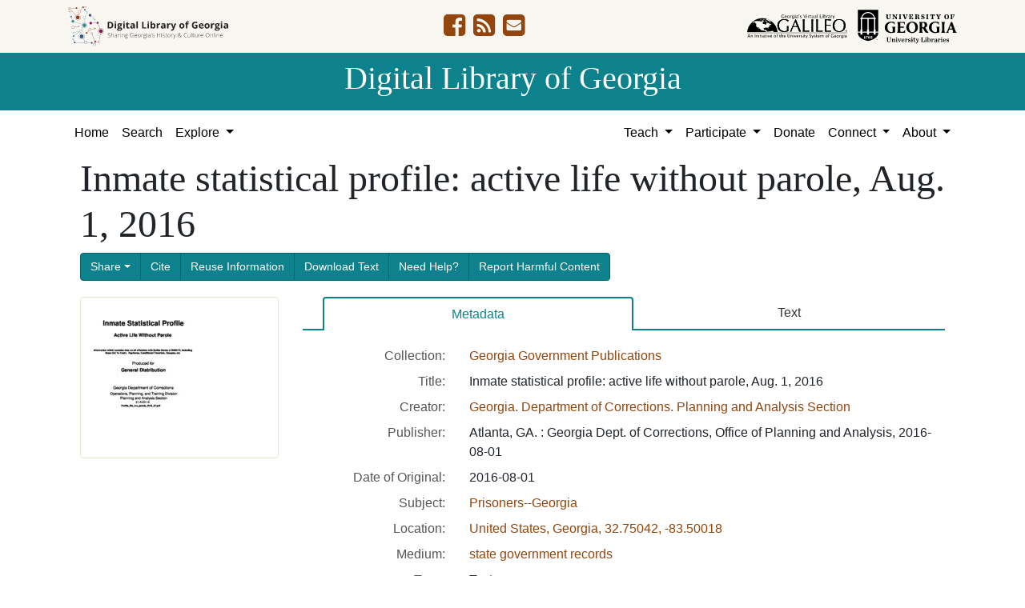

--- FILE ---
content_type: text/html; charset=utf-8
request_url: https://dlg.usg.edu/record/dlg_ggpd_i-ga-br300-pp5-bp1-ba26-b2016-s7-belec-p-btext
body_size: 26361
content:
<!DOCTYPE html>
<html lang="en" class="no-js">
<head>
  <meta charset="utf-8">
  <meta http-equiv="Content-Type" content="text/html; charset=utf-8">
  <meta name="HandheldFriendly" content="True">
  <meta name="viewport" content="width=device-width,initial-scale=1.0">
  <meta http-equiv="X-UA-Compatible" content="IE=edge">
  <!--[if IEMobile]>
  <meta http-equiv="cleartype" content="on">
  <![endif]-->
  <link rel="apple-touch-icon" sizes="180x180" href="/assets/icons/apple-touch-icon-0a5a5f10622083aa41e08a7bf5d2c239d412cae9ac4fe23a56a71ac099a76a91.png">
  <link rel="icon" type="image/png" sizes="32x32" href="/assets/icons/favicon-32x32-e64f7b3d3b1743f2c669423f980804fd8901c409e48e28ff0b90de81b862faff.png">
  <link rel="icon" type="image/png" sizes="16x16" href="/assets/icons/favicon-16x16-46eb1657a70a025c75726328f93fec2843f976c1a87b3a79cb52e0d3e1b3b28a.png">
  <link rel="manifest" href="/site.webmanifest">
  <link rel="mask-icon" href="/assets/icons/safari-pinned-tab-53e8fb918ff4e8ac5498b43b48440e4103ce78e47b9261e402d5bb527bc66077.svg" color="#5bbad5">
  <meta name="msapplication-TileColor" content="#ffffff">
  <meta name="theme-color" content="#ffffff">
  <title>Inmate statistical profile: active life without parole, Aug. 1, 2016 - Digital Library of Georgia</title>
  <link href="http://dlg.usg.edu/records/opensearch.xml" title="Digital Library of Georgia" type="application/opensearchdescription+xml" rel="search" />
  
  <link rel="stylesheet" href="/assets/application-4d5a6e53a3759ec59a9ec6c322a085fb32c4324aaf9285676f4af9f17f076e7c.css" media="all" />
  <script src="/vite/assets/application-a3d2433d.js" crossorigin="anonymous" type="module"></script><link rel="modulepreload" href="/vite/assets/_commonjsHelpers-de833af9.js" as="script" crossorigin="anonymous">
<link rel="modulepreload" href="/vite/assets/jquery-8a604be4.js" as="script" crossorigin="anonymous">
<link rel="modulepreload" href="/vite/assets/index-cbf21792.js" as="script" crossorigin="anonymous">
  <meta name="csrf-param" content="authenticity_token" />
<meta name="csrf-token" content="SYlG0AN1h8BEyiAy2rA4oQlX7MePTZiqsYXyYtPKI5FeTvwtJlIwi-g-OiWx3HzcZh51_jF1grpdymsF3FwbBQ" />
    <!-- Global site tag (gtag.js) - Google Analytics -->
    <script async src="https://www.googletagmanager.com/gtag/js?id=G-9YP7W2XG8V"></script>
    <script>
        window.dataLayer = window.dataLayer || [];
        function gtag(){dataLayer.push(arguments);}
        gtag('js', new Date());

        gtag('config', 'G-9YP7W2XG8V');
    </script>
  <link rel="alternate" title="xml" type="application/xml" href="http://dlg.usg.edu/record/dlg_ggpd_i-ga-br300-pp5-bp1-ba26-b2016-s7-belec-p-btext.xml" />
<link rel="alternate" title="dc_xml" type="text/xml" href="http://dlg.usg.edu/record/dlg_ggpd_i-ga-br300-pp5-bp1-ba26-b2016-s7-belec-p-btext.dc_xml" />
<link rel="alternate" title="oai_dc_xml" type="text/xml" href="http://dlg.usg.edu/record/dlg_ggpd_i-ga-br300-pp5-bp1-ba26-b2016-s7-belec-p-btext.oai_dc_xml" />
</head>
<body class="blacklight-records blacklight-records-show" data-analytics-id="G-9YP7W2XG8V">
  <nav id="skip-link" role="navigation" aria-label="Skip links">
    <a class="element-invisible element-focusable rounded-bottom py-2 px-3" data-turbolinks="false" href="#q">Skip to search</a>
    <a class="element-invisible element-focusable rounded-bottom py-2 px-3" data-turbolinks="false" href="#main-container">Skip to main content</a>
    
  </nav>
  

<header class="header">
  <div class="container-xl">
    <div class="row">
      <div class="col-sm-12">
        <div class="d-flex align-items-center justify-content-between">
          <a href="/"><img class="logo-dlg img-fluid" src="/assets/logo-dlg-03ec73d3d91856d5acd394d5c3930ad00f0cd6ff658c97ff9288fc10343b8407.svg" alt="Digital Library of Georgia, Sharing Georgia's History &amp; Culture Online"></a>
          <ul class="social-icons">
    <li><a aria-label="DLG&#39;s Facebook page" href="https://www.facebook.com/DigitalLibraryofGeorgia/"><i class="fa fa-facebook-square fa-2x" title="DLG&#39;s Facebook page" aria-hidden="true"></i></a></li>
  <li><a aria-label="The DLG Blog" href="https://blog.dlg.galileo.usg.edu/"><i class="fa fa-rss-square fa-2x" title="The DLG Blog" aria-hidden="true"></i></a></li>
  <li><a aria-label="Contact Us" href="/contact"><i class="fa fa-envelope-square fa-2x" title="Contact Us" aria-hidden="true"></i></a></li>
</ul>

          <div class="additional_logos">
            <a href="https://www.galileo.usg.edu" rel="noopener" target="_blank" class="mr-2">
              <img class="logo-galileo img-fluid" src="/assets/logo-galileo-6c87923ab0fc4f28f290859ec0fdb00ab70d2400d1f7a067b2623e90093c5eb2.svg" alt="GALILEO, Georgia's Virtual Library, An Initiative of the University System of Georgia">
            </a>
            <a href="https://www.libs.uga.edu/" rel="noopener" target="_blank">
              <img class="logo-uga-library img-fluid" src="/assets/logo-ugalibs-8403ffc38ba8e11ba6083a0185a85b51b2c76c20938ef66135db3c96e02144bf.svg" alt="University of Georgia, University Libraries">
            </a>
          </div>
        </div>
      </div>
    </div>
  </div>
  <div class="banner">
    <div class="container">
      <div class="row">
        <div class="col-sm-12 h1">
          <a href="/">Digital Library of Georgia</a>
        </div>
      </div>
    </div>
  </div>
</header>
<nav class="navbar navbar-light navbar-default navbar-expand-lg" role="navigation" aria-label="Site Navigation">
  <div class="container-xl justify-content-end">
    <button class="navbar-toggler pull-right" type="button" data-toggle="collapse" data-target="#navbarSupportedContent" aria-controls="navbarSupportedContent" aria-expanded="false" aria-label="Toggle navigation">
      <span class="navbar-toggler-icon"></span>
    </button>
    <div class="collapse navbar-collapse" id="navbarSupportedContent">
      <ul class="navbar-nav mr-auto">
        <li class="nav-item">
          <a class="nav-link" href="/">Home</a>
        </li>
        <li class="nav-item">
          <a class="nav-link" href="/search">Search</a>
        </li>
        <li class="nav-item dropdown">
          <a class="nav-link dropdown-toggle" href="#" id="exploreNavbarDropdown" role="button" data-toggle="dropdown" aria-haspopup="true" aria-expanded="false">
            Explore
          </a>
          <div class="dropdown-menu" aria-labelledby="exploreNavbarDropdown">
            <a class="dropdown-item" href="/records">Items and Collections</a>
            <a class="dropdown-item" href="/collections">Collections</a>
            <a class="dropdown-item" href="/serials">Serials</a>
            <a class="dropdown-item" href="/counties">Counties</a>
            <a class="dropdown-item" href="/institutions">Institutions</a>
            <a class="dropdown-item" href="/records/map">Map</a>
            <a class="dropdown-item" href="/#featured-collections-heading">Featured Collections</a>
            <a class="dropdown-item" href="https://georgia-exhibits.galileo.usg.edu/">DLG Exhibits</a>
          </div>
        </li>
      </ul>
      <div class="nav navbar-nav navbar-right">
        <ul class="navbar-nav mr-auto">
          <li class="nav-item dropdown">
            <a class="nav-link dropdown-toggle" href="#" id="teachNavbarDropdown" role="button" data-toggle="dropdown" aria-haspopup="true" aria-expanded="false">
              Teach
            </a>
            <div class="dropdown-menu dropdown-menu-right" aria-labelledby="teachNavbarDropdown">
              <a class="dropdown-item" href="https://libguides.galileo.usg.edu/prf.php?id=d9583256-d288-11ef-ad2f-0a92c88187d1">Educator Resources</a>
              <a class="dropdown-item" href="https://libguides.galileo.usg.edu/NHD">National History Day GALILEO</a>
              <a class="dropdown-item" href="https://www.georgiaencyclopedia.org/">New Georgia Encyclopedia</a>
              <a class="dropdown-item" href="https://georgia-exhibits.galileo.usg.edu/">Georgia Exhibits</a>
              <a class="dropdown-item" href="/teach/using-materials">Using DLG Materials</a>
              <a class="dropdown-item" href="/records?f%5Bclass_name%5D%5B%5D=Item&amp;f_inclusive%5Brights_facet%5D%5B%5D=http%3A%2F%2Frightsstatements.org%2Fvocab%2FInC-NC%2F1.0%2F&amp;f_inclusive%5Brights_facet%5D%5B%5D=http%3A%2F%2Frightsstatements.org%2Fvocab%2FInC-RUU%2F1.0%2F&amp;f_inclusive%5Brights_facet%5D%5B%5D=http%3A%2F%2Frightsstatements.org%2Fvocab%2FNKC%2F1.0%2F&amp;f_inclusive%5Brights_facet%5D%5B%5D=http%3A%2F%2Frightsstatements.org%2Fvocab%2FNoC-NC%2F1.0%2F&amp;f_inclusive%5Brights_facet%5D%5B%5D=http%3A%2F%2Frightsstatements.org%2Fvocab%2FNoC-US%2F1.0%2F&amp;f_inclusive%5Brights_facet%5D%5B%5D=https%3A%2F%2Fcreativecommons.org%2Flicenses%2Fby-nc%2F4.0%2F&amp;f_inclusive%5Brights_facet%5D%5B%5D=https%3A%2F%2Fcreativecommons.org%2Flicenses%2Fby%2F4.0%2F&amp;search_field%3Dadvanced">Reusable Materials</a>
            </div>
          </li>
          <li class="nav-item dropdown">
            <a class="nav-link dropdown-toggle" href="#" id="participateNavbarDropdown" role="button" data-toggle="dropdown" aria-haspopup="true" aria-expanded="false">
              Participate
            </a>
            <div class="dropdown-menu dropdown-menu-right" aria-labelledby="participateNavbarDropdown">
              <a class="dropdown-item" href="https://sites.google.com/view/dlg-docs/resources/programs-and-projects/archivesspace-hosting-pilot">ArchivesSpace Hosting</a>
              <a class="dropdown-item" href="/participate/contribute">Contribute Your Collections</a>
              <a class="dropdown-item" href="/participate/nominate">Nominate Collections</a>
              <a class="dropdown-item" href="https://sites.google.com/view/dlg-docs/dlg-documentation/subgranting-program">Subgranting Program</a>
              <a class="dropdown-item" href="/participate/partner-services">Services for Partners</a>
              <a class="dropdown-item" href="https://georgialibraries.org/archival-services/">Services for Public Libraries</a>
              <a class="dropdown-item" href="https://sites.google.com/view/dlg-docs/">Documentation and reports</a>
              <a class="dropdown-item" href="https://sites.google.com/view/dlg-docs/">Presentations and Workshops</a>
              <a class="dropdown-item" href="https://sites.google.com/view/dlg-docs/resources/promotional-materials">Promotional Materials</a>
            </div>
          </li>
          <li class="nav-item">
            <a class="nav-link" href="https://gail.uga.edu/commit?cat=campus&amp;subcat=libraries&amp;des=91797000.">Donate</a>
          </li>
          <li class="nav-item dropdown">
            <a class="nav-link dropdown-toggle" href="#" id="connectNavbarDropdown" role="button" data-toggle="dropdown" aria-haspopup="true" aria-expanded="false">
              Connect
            </a>
            <div class="dropdown-menu dropdown-menu-right" aria-labelledby="connectNavbarDropdown">
              <a title="Contact Us" rel="noopener" class="dropdown-item" href="/contact">Contact Us</a>
              <a class="dropdown-item" href="https://blog.dlg.galileo.usg.edu/">Blog</a>
              <a class="dropdown-item" href="https://listserv.uga.edu/scripts/wa-UGA.exe?SUBED1=DLG-NEWS&amp;A=1">Listserv</a>
              <a class="dropdown-item" href="https://goo.gl/Ua4S4n">Newsletter</a>
              <a class="dropdown-item" href="https://www.facebook.com/DigitalLibraryofGeorgia/">Facebook</a>
            </div>
          </li>
          <li class="nav-item dropdown">
            <a class="nav-link dropdown-toggle" href="#" id="aboutNavbarDropdown" role="button" data-toggle="dropdown" aria-haspopup="true" aria-expanded="false">
              About
            </a>
            <div class="dropdown-menu dropdown-menu-right" aria-labelledby="aboutNavbarDropdown">
              <a class="dropdown-item" href="/about/harmful-content">Harmful Content</a>
              <a class="dropdown-item" href="/about/mission">Mission, Guiding Principles, and Goals</a>
              <a class="dropdown-item" href="/about/policy">Collection Development Policy</a>
              <a class="dropdown-item" href="/about/partners-sponsors">DLG Partners and Sponsors</a>
              <a class="dropdown-item" href="/#dlg-and-me-heading">DLG and Me</a>
              <a class="dropdown-item" href="/about/api">DLG API</a>
            </div>
          </li>
        </ul>
      </div>
      </ul>
    </div>
  </div>
</nav>

  <div id="blacklight-modal" class="modal fade" tabindex="-1" role="dialog" aria-hidden="true">
  <div class="modal-dialog modal-lg" role="document">
    <div class="modal-content">
    </div>
  </div>
</div>

  <section id="flash-message">
  <div class="container-xl">
    <div class="row">
      <div class="col-lg-12">
        <div id="main-flashes">
          <div class="flash_messages">
    
    
    
    
</div>

        </div>
      </div>
    </div>
  </div>
</section>


  <main id="main-container" class="container" role="main" aria-label="Main content">
<section id="record-show">
  <div class="container-xl">
  

  <h1 itemprop="name">Inmate statistical profile: active life without parole, Aug. 1, 2016</h1>
  <div class="row">
  <div class="col-auto">
    <div class="btn-group tool-btn-navbar" role="group" aria-label="tool navigation">
      <div class="btn-group" role="group">
        <a id="share-drop-down-toggle" href="#" type="button" class="btn btn-default dropdown-toggle" data-toggle="dropdown" aria-haspopup="true" aria-expanded="false">
          Share <span class="caret"></span>
        </a>
        <ul class="dropdown-menu share-drop-down" aria-labelledby="share-drop-down-toggle">
          
              <li><a id="emailLink" class="nav-link" data-blacklight-modal="trigger" data-turbo="false" href="/record/dlg_ggpd_i-ga-br300-pp5-bp1-ba26-b2016-s7-belec-p-btext/email">Email Record</a></li>



        </ul>
      </div>
      

            <a id="citationLink" class="nav-link" data-blacklight-modal="trigger" data-turbo="false" href="/record/dlg_ggpd_i-ga-br300-pp5-bp1-ba26-b2016-s7-belec-p-btext/citation">Cite</a>


            <a href="/teach/using-materials">Reuse Information</a>


              <a href="/record/dlg_ggpd_i-ga-br300-pp5-bp1-ba26-b2016-s7-belec-p-btext/fulltext.text">Download Text</a>


      <a class="contact tooltip-inside" target="_blank" rel="noopener" href="https://dlg.usg.edu/contact">
        <span title="Have a question? Want to use the image? Need additional description, text alternatives, or captions? Use this form to get in touch with us." data-toggle="tooltip" data-placement="top">Need Help?</span>
</a>      <a target="_blank" rel="noopener" href="/record/dlg_ggpd_i-ga-br300-pp5-bp1-ba26-b2016-s7-belec-p-btext/harmful_content">Report Harmful Content</a>
    </div>
  </div>
  <div class="col col-lg-offset-0">
  </div>
</div>


  <div class="row">
        <div id="sidebar" class="page-sidebar col-lg-3">
          <div class="thumbnail">
            <a title="Access digital object" aria-label="Access digital object" href="https://dlg.galileo.usg.edu/do:dlg_ggpd_i-ga-br300-pp5-bp1-ba26-b2016-s7-belec-p-btext"><img class="" alt="" src="https://dlg.usg.edu/thumbnails/dlg/ggpd/dlg_ggpd_i-ga-br300-pp5-bp1-ba26-b2016-s7-belec-p-btext.jpg" /></a>
          </div>
        </div>
      <div id="content" class="col-lg-9 show-document">
<!--Tabs-->
      <div class="row">
        <div class="col-lg-12">
          <ul class="nav nav-tabs nav-justified" id="nav-tab" role="tablist">
            <li role="presentation" class="nav-item">
              <a class="nav-link active" href="#metadata" id="metadata-tab" data-toggle="tab" aria-controls="metadata" aria-selected="true" role="tab">Metadata</a>
            </li>
              <li role="presentation" class="nav-item">
                <a class="nav-link" href="#text" id="text-tab" data-toggle="tab" aria-controls="text" aria-selected="true" role="tab">Text</a>
              </li>
          </ul>
        </div>
      </div>
      <div class="tab-content">
        
<div class="tab-pane fade show active in" id="metadata"
     
       role="tabpanel"
       aria-labelledby="metadata-tab"
>
  <div id="document" class="document blacklight-item" itemscope  itemtype="http://schema.org/Thing">
    <div id="doc_dlg_ggpd_i-ga-br300-pp5-bp1-ba26-b2016-s7-belec-p-btext">
      <dl class="document-metadata dl-invert row">
    <dt class="blacklight-collection_titles_sms col-md-3">    Collection:
</dt>
  <dd class="col-md-9 blacklight-collection_titles_sms">    <a href="/collection/dlg_ggpd">Georgia Government Publications</a>
</dd>

    <dt class="blacklight-dcterms_title_display col-md-3">    Title:
</dt>
  <dd class="col-md-9 blacklight-dcterms_title_display">    Inmate statistical profile: active life without parole, Aug. 1, 2016
</dd>

    <dt class="blacklight-dcterms_creator_display col-md-3">    Creator:
</dt>
  <dd class="col-md-9 blacklight-dcterms_creator_display">    <a href="/records?f%5Bcreator_facet%5D%5B%5D=Georgia.+Department+of+Corrections.+Planning+and+Analysis+Section&amp;only_path=true">Georgia. Department of Corrections. Planning and Analysis Section</a>
</dd>

    <dt class="blacklight-dcterms_publisher_display col-md-3">    Publisher:
</dt>
  <dd class="col-md-9 blacklight-dcterms_publisher_display">    Atlanta, GA. : Georgia Dept. of Corrections, Office of Planning and Analysis, 2016-08-01
</dd>

    <dt class="blacklight-dc_date_display col-md-3">    Date of Original:
</dt>
  <dd class="col-md-9 blacklight-dc_date_display">    2016-08-01
</dd>

    <dt class="blacklight-dcterms_subject_display col-md-3">    Subject:
</dt>
  <dd class="col-md-9 blacklight-dcterms_subject_display">    <a href="/records?f%5Bsubject_facet%5D%5B%5D=Prisoners--Georgia&amp;only_path=true">Prisoners--Georgia</a>
</dd>

    <dt class="blacklight-dcterms_spatial_display col-md-3">    Location:
</dt>
  <dd class="col-md-9 blacklight-dcterms_spatial_display">    <a href="/records?f%5Blocation_facet%5D%5B%5D=United+States%2C+Georgia%2C+32.75042%2C+-83.50018&amp;only_path=true">United States, Georgia, 32.75042, -83.50018</a>
</dd>

    <dt class="blacklight-dcterms_medium_display col-md-3">    Medium:
</dt>
  <dd class="col-md-9 blacklight-dcterms_medium_display">    <a href="/records?f%5Bmedium_facet%5D%5B%5D=state+government+records&amp;only_path=true">state government records</a>
</dd>

    <dt class="blacklight-dcterms_type_display col-md-3">    Type:
</dt>
  <dd class="col-md-9 blacklight-dcterms_type_display">    Text
</dd>

    <dt class="blacklight-dc_format_display col-md-3">    Format:
</dt>
  <dd class="col-md-9 blacklight-dc_format_display">    application/pdf
</dd>

    <dt class="blacklight-external_identifiers_json_ss col-md-3">    External Identifiers:
</dt>
  <dd class="col-md-9 blacklight-external_identifiers_json_ss">    <span class="badge badge-primary">Call Number</span> GA R300.P5 P1 A26 2016/7
</dd>

    <dt class="blacklight-edm_is_shown_at_display col-md-3">    Metadata URL:
</dt>
  <dd class="col-md-9 blacklight-edm_is_shown_at_display">    <a target="_blank" href="https://dlg.galileo.usg.edu/id:dlg_ggpd_i-ga-br300-pp5-bp1-ba26-b2016-s7-belec-p-btext">https://dlg.galileo.usg.edu/id:dlg_ggpd_i-ga-br300-pp5-bp1-ba26-b2016-s7-belec-p-btext</a>
</dd>

    <dt class="blacklight-edm_is_shown_by_display col-md-3">    Digital Object URL:
</dt>
  <dd class="col-md-9 blacklight-edm_is_shown_by_display">    <a target="_blank" href="https://dlg.galileo.usg.edu/do:dlg_ggpd_i-ga-br300-pp5-bp1-ba26-b2016-s7-belec-p-btext">https://dlg.galileo.usg.edu/do:dlg_ggpd_i-ga-br300-pp5-bp1-ba26-b2016-s7-belec-p-btext</a>
</dd>

    <dt class="blacklight-dcterms_language_display col-md-3">    Language:
</dt>
  <dd class="col-md-9 blacklight-dcterms_language_display">    eng
</dd>

    <dt class="blacklight-dcterms_provenance_display col-md-3">    Holding Institution:
</dt>
  <dd class="col-md-9 blacklight-dcterms_provenance_display">    <a href="/records?f%5Bprovenance_facet%5D%5B%5D=University+of+Georgia.+Map+and+Government+Information+Library&amp;only_path=true">University of Georgia. Map and Government Information Library</a>
</dd>

    <dt class="blacklight-dc_right_display col-md-3">    Rights:
</dt>
  <dd class="col-md-9 blacklight-dc_right_display">    <a class="rights-statement-link" target="_blank" rel="noopener" href="http://rightsstatements.org/vocab/InC/1.0/"><img class="rights-statement-icon" alt="In Copyright" src="/assets/rs_org_icons/InC.dark-white-interior-blue-type-95ef1f1ba474d2c614250dd5f99ae2929a324b360c8faed4f48da76c4b30fa7f.svg" /></a>
</dd>

</dl>

    </div>
  </div>
</div>

        <div id="text" class="tab-pane fade" role="tabpanel" aria-labelledby="text-tab">
  <div class="panel panel-default">
    <div class="panel-body">
      <p class="fulltext-content">Inmate Statistical Profile 
<br />Active Life Without Parole 
<br />Information within contains data on all offenders with Scribe Status of INMATE, including those Out To Court, Reprieves, Conditional Transfers, Escapes, etc 
<br />Produced for 
<br />General Distribution 
<br />Georgia Department of Corrections 
<br />Operations, Planning, and Training Division Planning and Analysis Section 
<br />01-AUG-16 
<br />Profile_life_wo_parole_2016_07.pdf 
<br /> 
<br /> Georgia Dept of Corrections 
<br />Active Life Without Parole 
<br /> 
<br />Inmate Statistical Profile 01-AUG-16 Contents 
<br />Produced for General Distribution 
<br /> 
<br />Table of Contents 
<br /> 
<br />Demographic information 4 Current age, broken out in ten year age groups 5 Race group 6 Marital status, self-reported at entry to prison 7 Number of children, self-reported at entry to prison 8 Religious affiliation, self-reported at entry to prison 9 Home county - self-reported at entry to prison 
<br />13 Employment status before prison, self-reported at entry to prison 14 Age at admission 16 Height, measured at entry to prison 17 Weight, measured at entry to prison 18 Military service Correctional information 19 Type of admission to prison 20 Current / last supervision level 21 Current / last institution type 22 Institution type - transitional centers 23 Institution type - county prisons 24 Institution type - state prisons 25 Institution type - private prisons 26 Institution type - inmate boot camp 27 Number of disciplinary reports 28 Number of transfers 29 Number of escapes 30 Time served in current (or last) institution Educational, psychological and physical information 31 Highest grade level attained 32 Culture fair IQ scores 33 Wide Range Achievement Test (WRAT) reading score 34 Wide Range Achievement Test (WRAT) math score 35 Wide Range Achievement Test (WRAT) spelling score 
<br /> 
<br /> Georgia Dept of Corrections 
<br />Active Life Without Parole 
<br /> 
<br />Inmate Statistical Profile 01-AUG-16 Contents 
<br />Produced for General Distribution 
<br /> 
<br />Table of Contents 
<br /> 
<br />Educational, psychological and physical information 36 Current / last mental health treatment level 37 PULHESDWIT medical scale - 'P' overall condition ('P'hysical) 38 PULHESDWIT medical scale - 'U' upper body 39 PULHESDWIT medical scale - 'L' lower body 40 PULHESDWIT medical scale - 'H' hearing 41 PULHESDWIT medical scale - 'E' vision 42 PULHESDWIT medical scale -'S' psychiatric 43 PULHESDWIT medical scale - 'D' dental 44 PULHESDWIT medical scale - 'W' work ability 45 PULHESDWIT medical scale - 'I' impairment 46 PULHESDWIT medical scale - 'T' transportability 
<br />Crimes and criminal history information 47 Number of prior Georgia incarcerations 48 Prison sentence in years 49 Primary offense, broken out into felonies vs misdemeanors 50 Primary offense, broken out into six broad crime categories 51 Primary offense, detailed offense code 52 County of conviction of primary offense 56 Circuit of conviction of primary offense 58 Years served (jail + prison) in this incarceration 
<br />Medical information 59 Results of most recent HIV test 60 Results of most recent tuberculosis test 61 Results of most recent syphilis test 62 Results of most recent Hepatitis-C test 
<br /> 
<br /> Georgia Dept of Corrections Inmate Statistical Profile 01-AUG-16 Page 4 
<br /> 
<br />Active Life Without Parole 
<br /> 
<br />Produced for General Distribution 
<br /> 
<br />Current age, broken out in ten-year age groups 
<br /> 
<br />COL % - percent each COUNT is of its particular column 
<br /> 
<br />ROW % - percent each COUNT is of its particular row 
<br /> 
<br />Current Age Teens (1-19) Twenties (20-29) Thirties (30-39) Forties (40-49) Fifties (50-59) Sixties (60-69) Seventy + (70 and above) Total Reported 
<br /> 
<br />Count 3 
<br />190 327 326 237 
<br />84 21 1,188 
<br /> 
<br />Male Col % 0.25% 15.99% 27.53% 27.44% 19.95% 7.07% 1.77% 100% 
<br /> 
<br />Row % 100.00% 
<br />95.48% 96.18% 96.17% 96.73% 98.82% 100.00% 96.43% 
<br /> 
<br />Count 
<br />9 13 13 
<br />8 1 
<br />44 
<br /> 
<br />Female Col % 
<br />20.45% 29.55% 29.55% 18.18% 
<br />2.27% 
<br />100% 
<br /> 
<br />Row % 
<br />4.52% 3.82% 3.83% 3.27% 1.18% 
<br />3.57% 
<br /> 
<br />Total Total Col % 
<br />3 0.24% 199 16.15% 340 27.60% 339 27.52% 245 19.89% 
<br />85 6.90% 21 1.70% 1,232 100% 
<br /> 
<br />Not Reported Grand Total 
<br /> 
<br />0 1,188 
<br /> 
<br />0 
<br /> 
<br />0 
<br /> 
<br />44 
<br /> 
<br />1,232 
<br /> 
<br />Mean (average) Median (middle) Mode (most frequent) 
<br /> 
<br />42.49 42 35 
<br /> 
<br />39.55 39.5 31 
<br /> 
<br />42.39 42 35 
<br /> 
<br />Current age group 
<br /> 
<br />Inmate Statistical Profile 
<br /> 
<br />Page 
<br /> 
<br />4 
<br /> 
<br /> Georgia Dept of Corrections 
<br />Active Life Without Parole 
<br /> 
<br />Inmate Statistical Profile 01-AUG-16 Page 5 
<br />Produced for General Distribution 
<br />Race group 
<br /> 
<br />COL % - percent each COUNT is of its particular column 
<br /> 
<br />ROW % - percent each COUNT is of its particular row 
<br /> 
<br />Race Group 1 White 2 Black 5 Other 6 Asian 10 Hispanic 
<br />Total Reported 
<br /> 
<br />Count 261 898 1 4 24 
<br />1,188 
<br /> 
<br />Male Col % 21.97% 75.59% 
<br />.08% .34% 2.02% 100% 
<br /> 
<br />Row % Count 
<br /> 
<br />94.22% 16 
<br /> 
<br />97.19% 26 
<br /> 
<br />100.00% 
<br /> 
<br />100.00% 
<br /> 
<br />92.31% 
<br /> 
<br />2 
<br /> 
<br />96.43% 44 
<br /> 
<br />Female Col % 36.36% 59.09% 
<br />4.55% 100% 
<br /> 
<br />Row % 5.78% 2.81% 
<br />7.69% 3.57% 
<br /> 
<br />Total 
<br /> 
<br />Total Col % 
<br /> 
<br />277 22.48% 
<br /> 
<br />924 75.00% 
<br /> 
<br />1 
<br /> 
<br />.08% 
<br /> 
<br />4 
<br /> 
<br />.32% 
<br /> 
<br />26 1,232 
<br /> 
<br />2.11% 100% 
<br /> 
<br />Not Reported Grand Total 
<br />Mode (most frequent) 
<br /> 
<br />0 1,188 
<br />Black 
<br /> 
<br />0 44 
<br />Black 
<br /> 
<br />0 1,232 
<br />Black 
<br /> 
<br />Race group 
<br /> 
<br />Inmate Statistical Profile 
<br /> 
<br />Page 
<br /> 
<br />5 
<br /> 
<br /> Georgia Dept of Corrections Inmate Statistical Profile 01-AUG-16 Page 6 
<br /> 
<br />Active Life Without Parole 
<br /> 
<br />Produced for General Distribution 
<br /> 
<br />Marital status, self-reported at entry to prison 
<br /> 
<br />COL % - percent each COUNT is of its particular column 
<br /> 
<br />ROW % - percent each COUNT is of its particular row 
<br /> 
<br />Marital Status 0 Unknown D Divorced M Married S Separated U Unmarried W Widow 
<br />Total Reported 
<br /> 
<br />Count 10 96 
<br />163 34 
<br />857 28 
<br />1,188 
<br /> 
<br />Male Col % 
<br />.84% 8.08% 13.72% 2.86% 72.14% 2.36% 100% 
<br /> 
<br />Row % 100.00% 
<br />97.96% 95.88% 85.00% 97.39% 82.35% 96.43% 
<br /> 
<br />Female Count Col % 
<br />2 4.55% 7 15.91% 6 13.64% 23 52.27% 6 13.64% 44 100% 
<br /> 
<br />Row % 
<br />2.04% 4.12% 15.00% 2.61% 17.65% 3.57% 
<br /> 
<br />Total 
<br /> 
<br />Total Col % 
<br /> 
<br />10 
<br /> 
<br />.81% 
<br /> 
<br />98 7.95% 
<br /> 
<br />170 13.80% 
<br /> 
<br />40 3.25% 
<br /> 
<br />880 71.43% 
<br /> 
<br />34 1,232 
<br /> 
<br />2.76% 100% 
<br /> 
<br />Not Reported Grand Total 
<br />Mode (most frequent) 
<br /> 
<br />0 1,188 
<br />Unmarried 
<br /> 
<br />0 44 
<br />Unmarried 
<br /> 
<br />0 1,232 
<br />Unmarried 
<br /> 
<br />Marital status 
<br /> 
<br />Inmate Statistical Profile 
<br /> 
<br />Page 
<br /> 
<br />6 
<br /> 
<br /> Georgia Dept of Corrections Inmate Statistical Profile 01-AUG-16 Page 7 
<br /> 
<br />Active Life Without Parole 
<br /> 
<br />Produced for General Distribution 
<br /> 
<br />Number of children, self reported at entry to prison 
<br /> 
<br />COL % - percent each COUNT is of its particular column 
<br /> 
<br />ROW % - percent each COUNT is of its particular row 
<br /> 
<br />Number of Children 0 1 2 3 4 5 6 7 8 9 10 Over 10 Total Reported 
<br /> 
<br />Count 434 278 197 123 74 36 18 8 5 2 2 4 
<br />1,181 
<br /> 
<br />Male Col % 36.75% 23.54% 16.68% 10.41% 6.27% 3.05% 1.52% 0.68% 0.42% 0.17% 0.17% 0.34% 100% 
<br /> 
<br />Row % 96.02% 97.54% 97.04% 94.62% 97.37% 92.31% 94.74% 100.00% 100.00% 100.00% 100.00% 100.00% 96.41% 
<br /> 
<br />Count 18 7 6 7 2 3 1 
<br /> 
<br />Female Col % 
<br />40.91% 15.91% 13.64% 15.91% 
<br />4.55% 6.82% 2.27% 
<br /> 
<br />44 100% 
<br /> 
<br />Row % 3.98% 2.46% 2.96% 5.38% 2.63% 7.69% 5.26% 
<br />3.59% 
<br /> 
<br />Total 
<br /> 
<br />Total Col % 
<br /> 
<br />452 36.90% 
<br /> 
<br />285 23.27% 
<br /> 
<br />203 16.57% 
<br /> 
<br />130 10.61% 
<br /> 
<br />76 6.20% 
<br /> 
<br />39 3.18% 
<br /> 
<br />19 1.55% 
<br /> 
<br />8 0.65% 
<br /> 
<br />5 0.41% 
<br /> 
<br />2 0.16% 
<br /> 
<br />2 0.16% 
<br /> 
<br />4 1,225 
<br /> 
<br />0.33% 100% 
<br /> 
<br />Not Reported Grand Total 
<br /> 
<br />7 1,188 
<br /> 
<br />0 
<br /> 
<br />7 
<br /> 
<br />44 
<br /> 
<br />1,232 
<br /> 
<br />Mean (average) 
<br /> 
<br />1.53 
<br /> 
<br />Median (middle) 
<br /> 
<br />1 
<br /> 
<br />Mode (most frequent) 
<br /> 
<br />0 
<br /> 
<br />1.57 
<br /> 
<br />1.53 
<br /> 
<br />1 
<br /> 
<br />1 
<br /> 
<br />0 
<br /> 
<br />0 
<br /> 
<br />Number of children 
<br /> 
<br />Inmate Statistical Profile 
<br /> 
<br />Page 
<br /> 
<br />7 
<br /> 
<br /> Georgia Dept of Corrections Inmate Statistical Profile 01-AUG-16 Page 8 
<br /> 
<br />Active Life Without Parole 
<br /> 
<br />Produced for General Distribution 
<br /> 
<br />Religious affiliation, self-reported at entry to prison 
<br /> 
<br />COL % - percent each COUNT is of its particular column 
<br /> 
<br />ROW % - percent each COUNT is of its particular row 
<br /> 
<br />Religious Affiliation 1 Islam 2 Catholic 3 Baptist 4 Methodist 7 Chc Of God 8 Holiness 9 Jewish 10 Anglican 12 Hindu 16 Seven D Ad 17 Jehovah Wt 18 Latr Day S 20 Other Prot 96 None 
<br />Total Reported 
<br /> 
<br />Count 60 21 
<br />310 11 3 19 2 1 2 4 9 1 78 
<br />110 631 
<br /> 
<br />Male Col % 9.51% 3.33% 49.13% 1.74% 
<br />.48% 3.01% 
<br />.32% .16% .32% .63% 1.43% .16% 12.36% 17.43% 100% 
<br /> 
<br />Row % 95.24% 87.50% 93.37% 91.67% 100.00% 90.48% 100.00% 100.00% 100.00% 100.00% 100.00% 100.00% 97.50% 100.00% 95.03% 
<br /> 
<br />Count 3 3 
<br />22 1 2 
<br />2 33 
<br /> 
<br />Female Col % 9.09% 9.09% 66.67% 3.03% 6.06% 
<br />6.06% 100% 
<br /> 
<br />Row % 4.76% 12.50% 6.63% 8.33% 9.52% 
<br />2.50% 4.97% 
<br /> 
<br />Total Total Col % 
<br />63 9.49% 24 3.61% 332 50.00% 12 1.81% 
<br />3 .45% 21 3.16% 
<br />2 .30% 1 .15% 2 .30% 4 .60% 9 1.36% 1 .15% 80 12.05% 110 16.57% 664 100% 
<br /> 
<br />Not Reported Grand Total 
<br />Mode (most frequent) 
<br /> 
<br />557 1,188 
<br />Baptist 
<br /> 
<br />11 44 
<br />Baptist 
<br /> 
<br />568 1,232 
<br />Baptist 
<br /> 
<br />Religious affiliation 
<br /> 
<br />Inmate Statistical Profile 
<br /> 
<br />Page 
<br /> 
<br />8 
<br /> 
<br /> Georgia Dept of Corrections Inmate Statistical Profile 01-AUG-16 Page 9 
<br /> 
<br />Active Life Without Parole 
<br /> 
<br />Produced for General Distribution 
<br /> 
<br />Home county, self-reported at entry to prison 
<br /> 
<br />COL % - percent each COUNT is of its particular column 
<br /> 
<br />ROW % - percent each COUNT is of its particular row 
<br /> 
<br />Home County 000 Unknown 001 Appling County 002 Atkinson County 003 Bacon County 004 Baker County 005 Baldwin County 007 Barrow County 008 Bartow County 009 Ben Hill County 010 Berrien County 011 Bibb County 012 Bleckley County 013 Brantley County 014 Brooks County 016 Bulloch County 017 Burke County 018 Butts County 019 Calhoun County 020 Camden County 021 Candler County 022 Carroll County 023 Catoosa County 024 Charlton County 025 Chatham County 028 Cherokee County 029 Clarke County 030 Clay County 031 Clayton County 033 Cobb County 034 Coffee County 035 Colquitt County 036 Columbia County 037 Cook County 038 Coweta County 040 Crisp County 043 Decatur County 044 Dekalb County 045 Dodge County 
<br /> 
<br />Count 215 4 3 1 1 3 7 8 6 2 28 2 1 1 3 11 3 1 2 1 3 2 1 39 4 21 2 41 44 3 2 7 4 4 4 4 87 1 
<br /> 
<br />Male Col % 18.10% 
<br />.34% .25% .08% .08% .25% .59% .67% .51% .17% 2.36% .17% .08% .08% .25% .93% .25% .08% .17% .08% .25% .17% .08% 3.28% .34% 1.77% .17% 3.45% 3.70% .25% .17% .59% .34% .34% .34% .34% 7.32% .08% 
<br /> 
<br />Row % 93.07% 100.00% 100.00% 100.00% 100.00% 100.00% 100.00% 100.00% 100.00% 100.00% 93.33% 100.00% 100.00% 100.00% 100.00% 100.00% 100.00% 100.00% 66.67% 100.00% 75.00% 100.00% 100.00% 100.00% 100.00% 100.00% 100.00% 100.00% 100.00% 100.00% 100.00% 100.00% 100.00% 80.00% 100.00% 100.00% 98.86% 100.00% 
<br /> 
<br />Count 16 
<br />2 
<br />1 1 
<br />1 1 
<br /> 
<br />Female Col % 36.36% 
<br />4.55% 
<br />2.27% 2.27% 
<br />2.27% 2.27% 
<br /> 
<br />Row % 6.93% 
<br />6.67% 
<br />33.33% 25.00% 
<br />20.00% 1.14% 
<br /> 
<br />Total Total Col % 
<br />231 18.75% 4 .32% 3 .24% 1 .08% 1 .08% 3 .24% 7 .57% 8 .65% 6 .49% 2 .16% 
<br />30 2.44% 2 .16% 1 .08% 1 .08% 3 .24% 
<br />11 .89% 3 .24% 1 .08% 3 .24% 1 .08% 4 .32% 2 .16% 1 .08% 
<br />39 3.17% 4 .32% 
<br />21 1.70% 2 .16% 
<br />41 3.33% 44 3.57% 
<br />3 .24% 2 .16% 7 .57% 4 .32% 5 .41% 4 .32% 4 .32% 88 7.14% 1 .08% 
<br /> 
<br />Home county 
<br /> 
<br />Inmate Statistical Profile 
<br /> 
<br />Page 
<br /> 
<br />9 
<br /> 
<br /> Georgia Dept of Corrections Inmate Statistical Profile 01-AUG-16 Page 10 
<br /> 
<br />Active Life Without Parole 
<br /> 
<br />Produced for General Distribution 
<br /> 
<br />Home county, self-reported at entry to prison 
<br /> 
<br />COL % - percent each COUNT is of its particular column 
<br /> 
<br />ROW % - percent each COUNT is of its particular row 
<br /> 
<br />Home County 046 Dooly County 047 Dougherty County 048 Douglas County 049 Early County 051 Effingham County 052 Elbert County 053 Emanuel County 056 Fayette County 057 Floyd County 058 Forsyth County 059 Franklin County 060 Fulton County 061 Gilmer County 063 Glynn County 064 Gordon County 066 Greene County 067 Gwinnett County 068 Habersham County 069 Hall County 070 Hancock County 071 Haralson County 072 Harris County 073 Hart County 074 Heard County 075 Henry County 076 Houston County 078 Jackson County 080 Jeff Davis County 081 Jefferson County 082 Jenkins County 084 Jones County 087 Laurens County 088 Lee County 089 Liberty County 090 Lincoln County 091 Long County 092 Lowndes County 093 Lumpkin County 
<br /> 
<br />Count 2 
<br />24 15 
<br />2 3 3 5 5 16 4 3 151 2 9 3 3 31 1 17 2 2 1 2 1 7 18 4 1 6 2 1 7 1 7 1 1 7 1 
<br /> 
<br />Male Col % 
<br />.17% 2.02% 1.26% 
<br />.17% .25% .25% .42% .42% 1.35% .34% .25% 12.71% .17% .76% .25% .25% 2.61% .08% 1.43% .17% .17% .08% .17% .08% .59% 1.52% .34% .08% .51% .17% .08% .59% .08% .59% .08% .08% .59% .08% 
<br /> 
<br />Row % 100.00% 
<br />92.31% 93.75% 100.00% 100.00% 100.00% 100.00% 100.00% 94.12% 100.00% 75.00% 98.05% 100.00% 100.00% 100.00% 100.00% 91.18% 100.00% 94.44% 100.00% 100.00% 100.00% 100.00% 100.00% 87.50% 94.74% 100.00% 100.00% 85.71% 100.00% 100.00% 100.00% 100.00% 87.50% 100.00% 100.00% 100.00% 100.00% 
<br /> 
<br />Count 2 1 
<br />1 1 3 
<br />3 1 
<br />1 1 1 
<br />1 
<br /> 
<br />Female Col % 4.55% 2.27% 
<br />2.27% 2.27% 6.82% 
<br />6.82% 2.27% 
<br />2.27% 2.27% 2.27% 
<br />2.27% 
<br /> 
<br />Row % 7.69% 6.25% 
<br />5.88% 25.00% 
<br />1.95% 
<br />8.82% 5.56% 
<br />12.50% 5.26% 
<br />14.29% 
<br />12.50% 
<br /> 
<br />Total Total Col % 
<br />2 .16% 26 2.11% 16 1.30% 
<br />2 .16% 3 .24% 3 .24% 5 .41% 5 .41% 17 1.38% 4 .32% 4 .32% 154 12.50% 2 .16% 9 .73% 3 .24% 3 .24% 34 2.76% 1 .08% 18 1.46% 2 .16% 2 .16% 1 .08% 2 .16% 1 .08% 8 .65% 19 1.54% 4 .32% 1 .08% 7 .57% 2 .16% 1 .08% 7 .57% 1 .08% 8 .65% 1 .08% 1 .08% 7 .57% 1 .08% 
<br /> 
<br />Home county 
<br /> 
<br />Inmate Statistical Profile 
<br /> 
<br />Page 10 
<br /> 
<br /> Georgia Dept of Corrections Inmate Statistical Profile 01-AUG-16 Page 11 
<br /> 
<br />Active Life Without Parole 
<br /> 
<br />Produced for General Distribution 
<br /> 
<br />Home county, self-reported at entry to prison 
<br /> 
<br />COL % - percent each COUNT is of its particular column 
<br /> 
<br />ROW % - percent each COUNT is of its particular row 
<br /> 
<br />Home County 094 Macon County 095 Madison County 096 Marion County 097 Mcduffie County 098 Mcintosh County 099 Meriwether County 100 Miller County 101 Mitchell County 102 Monroe County 103 Montgomery County 104 Morgan County 106 Muscogee County 107 Newton County 109 Oglethorpe County 110 Paulding County 111 Peach County 112 Pickens County 113 Pierce County 114 Pike County 115 Polk County 117 Putnam County 119 Rabun County 120 Randolph County 121 Richmond County 122 Rockdale County 124 Screven County 125 Seminole County 126 Spalding County 127 Stephens County 128 Stewart County 129 Sumter County 132 Tattnall County 133 Taylor County 134 Telfair County 136 Thomas County 137 Tift County 138 Toombs County 140 Treutlen County 
<br /> 
<br />Count 1 1 1 2 1 1 2 1 5 2 1 
<br />26 4 4 8 1 1 2 3 5 5 2 1 
<br />41 6 1 2 9 2 1 2 6 3 1 6 6 8 3 
<br /> 
<br />Male Col % 
<br />.08% .08% .08% .17% .08% .08% .17% .08% .42% .17% .08% 2.19% .34% .34% .67% .08% .08% .17% .25% .42% .42% .17% .08% 3.45% .51% .08% .17% .76% .17% .08% .17% .51% .25% .08% .51% .51% .67% .25% 
<br /> 
<br />Row % 100.00% 100.00% 100.00% 100.00% 100.00% 100.00% 100.00% 100.00% 100.00% 100.00% 100.00% 100.00% 
<br />80.00% 100.00% 100.00% 100.00% 100.00% 100.00% 100.00% 100.00% 100.00% 100.00% 100.00% 
<br />95.35% 100.00% 100.00% 100.00% 100.00% 
<br />66.67% 100.00% 100.00% 
<br />85.71% 100.00% 100.00% 100.00% 100.00% 100.00% 100.00% 
<br /> 
<br />Count 
<br />1 
<br />2 1 1 
<br /> 
<br />Female Col % 
<br />2.27% 
<br />4.55% 2.27% 2.27% 
<br /> 
<br />Row % 
<br />20.00% 
<br />4.65% 33.33% 14.29% 
<br /> 
<br />Total Total Col % 
<br />1 .08% 1 .08% 1 .08% 2 .16% 1 .08% 1 .08% 2 .16% 1 .08% 5 .41% 2 .16% 1 .08% 26 2.11% 5 .41% 4 .32% 8 .65% 1 .08% 1 .08% 2 .16% 3 .24% 5 .41% 5 .41% 2 .16% 1 .08% 43 3.49% 6 .49% 1 .08% 2 .16% 9 .73% 3 .24% 1 .08% 2 .16% 7 .57% 3 .24% 1 .08% 6 .49% 6 .49% 8 .65% 3 .24% 
<br /> 
<br />Home county 
<br /> 
<br />Inmate Statistical Profile 
<br /> 
<br />Page 11 
<br /> 
<br /> Georgia Dept of Corrections Inmate Statistical Profile 01-AUG-16 Page 12 
<br /> 
<br />Active Life Without Parole 
<br /> 
<br />Produced for General Distribution 
<br /> 
<br />Home county, self-reported at entry to prison 
<br /> 
<br />COL % - percent each COUNT is of its particular column 
<br /> 
<br />ROW % - percent each COUNT is of its particular row 
<br /> 
<br />Home County 141 Troup County 143 Twiggs County 144 Union County 145 Upson County 146 Walker County 147 Walton County 148 Ware County 149 Warren County 150 Washington County 151 Wayne County 152 Webster County 154 White County 155 Whitfield County 156 Wilcox County 157 Wilkes County 158 Wilkinson County 159 Worth County 999 Other Custody/Out Of State 
<br />Total Rported 
<br /> 
<br />Count 3 1 1 4 5 
<br />12 10 
<br />1 6 4 1 1 7 1 1 2 1 3 
<br />1,188 
<br /> 
<br />Male Col % 
<br />.25% .08% .08% .34% .42% 1.01% .84% .08% .51% .34% .08% .08% .59% .08% .08% .17% .08% .25% 
<br /> 
<br />Row % 100.00% 100.00% 100.00% 100.00% 
<br />83.33% 100.00% 100.00% 100.00% 100.00% 100.00% 100.00% 100.00% 100.00% 100.00% 100.00% 100.00% 100.00% 100.00% 
<br /> 
<br />Count 1 
<br /> 
<br />100% 96.43% 
<br /> 
<br />44 
<br /> 
<br />Female Col % 2.27% 
<br />100% 
<br /> 
<br />Row % 16.67% 
<br />3.57% 
<br /> 
<br />Total Total Col % 
<br />3 .24% 1 .08% 1 .08% 4 .32% 6 .49% 12 .97% 10 .81% 1 .08% 6 .49% 4 .32% 1 .08% 1 .08% 7 .57% 1 .08% 1 .08% 2 .16% 1 .08% 3 .24% 
<br />1,232 100% 
<br /> 
<br />Not Reported Grand Total 
<br /> 
<br />0 1,188 
<br /> 
<br />0 
<br /> 
<br />0 
<br /> 
<br />44 
<br /> 
<br />1,232 
<br /> 
<br />Mode (most frequent) 
<br /> 
<br />Fulton County 
<br /> 
<br />Gwinnett County 
<br /> 
<br />Fulton County 
<br /> 
<br />Home county 
<br /> 
<br />Inmate Statistical Profile 
<br /> 
<br />Page 12 
<br /> 
<br /> Georgia Dept of Corrections Inmate Statistical Profile 01-AUG-16 Page 13 
<br /> 
<br />Active Life Without Parole 
<br /> 
<br />Produced for General Distribution 
<br /> 
<br />Employment status before prison, self-reported at entry to prison 
<br /> 
<br />COL % - percent each COUNT is of its particular column 
<br /> 
<br />ROW % - percent each COUNT is of its particular row 
<br /> 
<br />Employment Status 01 Full Time 02 Part Time 03 Unempl &lt; 6M 04 Unempl &gt; 6M 05 Never Worked 06 Student 07 Incapable 
<br />Total Reported 
<br /> 
<br />Count 460 61 71 217 89 26 47 971 
<br /> 
<br />Male Col % 47.37% 6.28% 7.31% 22.35% 9.17% 2.68% 4.84% 100% 
<br /> 
<br />Row % 96.23% 100.00% 98.61% 93.94% 100.00% 100.00% 88.68% 96.14% 
<br /> 
<br />Count 18 
<br />1 14 
<br />6 39 
<br /> 
<br />Female Col % 
<br />46.15% 
<br />2.56% 35.90% 
<br />15.38% 100% 
<br /> 
<br />Row % 3.77% 
<br />1.39% 6.06% 
<br />11.32% 3.86% 
<br /> 
<br />Total Total Col % 
<br />478 47.33% 61 6.04% 72 7.13% 
<br />231 22.87% 89 8.81% 26 2.57% 53 5.25% 
<br />1,010 100% 
<br /> 
<br />Not Reported Grand Total 
<br />Mode (most frequent) 
<br /> 
<br />217 1,188 
<br />Full Time 
<br /> 
<br />5 44 
<br />Full Time 
<br /> 
<br />222 1,232 
<br />Full Time 
<br /> 
<br />Employment status before prison 
<br /> 
<br />Inmate Statistical Profile 
<br /> 
<br />Page 13 
<br /> 
<br /> Georgia Dept of Corrections 
<br />Active Life Without Parole 
<br /> 
<br />Inmate Statistical Profile 01-AUG-16 Page 14 
<br />Produced for General Distribution 
<br />Age at admission 
<br /> 
<br />COL % - percent each COUNT is of its particular column 
<br /> 
<br />ROW % - percent each COUNT is of its particular row 
<br /> 
<br />Age At Admission 15 16 17 18 19 20 21 22 23 24 25 26 27 28 29 30 31 32 33 34 35 36 37 38 39 40 41 42 43 44 45 46 47 48 49 50 51 52 53 54 
<br /> 
<br />Count 2 1 6 
<br />10 22 24 29 58 44 45 47 48 39 52 53 41 53 49 38 24 32 42 30 31 31 21 31 33 25 20 26 25 18 19 18 18 
<br />9 10 11 
<br />8 
<br /> 
<br />Male Col % 0.17% 0.08% 0.51% 0.84% 1.85% 2.02% 2.44% 4.88% 3.70% 3.79% 3.96% 4.04% 3.28% 4.38% 4.46% 3.45% 4.46% 4.12% 3.20% 2.02% 2.69% 3.54% 2.53% 2.61% 2.61% 1.77% 2.61% 2.78% 2.10% 1.68% 2.19% 2.10% 1.52% 1.60% 1.52% 1.52% 0.76% 0.84% 0.93% 0.67% 
<br /> 
<br />Row % 100.00% 100.00% 100.00% 100.00% 100.00% 
<br />96.00% 96.67% 98.31% 97.78% 95.74% 94.00% 97.96% 92.86% 98.11% 98.15% 100.00% 100.00% 94.23% 97.44% 92.31% 96.97% 97.67% 100.00% 100.00% 83.78% 91.30% 93.94% 100.00% 92.59% 90.91% 100.00% 89.29% 100.00% 86.36% 100.00% 100.00% 100.00% 100.00% 100.00% 100.00% 
<br /> 
<br />Female Count Col % 
<br />1 2.27% 1 2.27% 1 2.27% 1 2.27% 2 4.55% 3 6.82% 1 2.27% 3 6.82% 1 2.27% 1 2.27% 
<br />3 6.82% 1 2.27% 2 4.55% 1 2.27% 1 2.27% 
<br />6 13.64% 2 4.55% 2 4.55% 
<br />2 4.55% 2 4.55% 
<br />3 6.82% 
<br />3 6.82% 
<br /> 
<br />Row % 
<br />4.00% 3.33% 1.69% 2.22% 4.26% 6.00% 2.04% 7.14% 1.89% 1.85% 
<br />5.77% 2.56% 7.69% 3.03% 2.33% 
<br />16.22% 8.70% 6.06% 
<br />7.41% 9.09% 
<br />10.71% 
<br />13.64% 
<br /> 
<br />Total Total Col % 
<br />2 0.16% 1 0.08% 6 0.49% 10 0.81% 22 1.79% 25 2.03% 30 2.44% 59 4.79% 45 3.65% 47 3.81% 50 4.06% 49 3.98% 42 3.41% 53 4.30% 54 4.38% 41 3.33% 53 4.30% 52 4.22% 39 3.17% 26 2.11% 33 2.68% 43 3.49% 30 2.44% 31 2.52% 37 3.00% 23 1.87% 33 2.68% 33 2.68% 27 2.19% 22 1.79% 26 2.11% 28 2.27% 18 1.46% 22 1.79% 18 1.46% 18 1.46% 9 0.73% 10 0.81% 11 0.89% 8 0.65% 
<br /> 
<br />Age at admission 
<br /> 
<br />Inmate Statistical Profile 
<br /> 
<br />Page 14 
<br /> 
<br /> Georgia Dept of Corrections 
<br />Active Life Without Parole 
<br /> 
<br />Inmate Statistical Profile 01-AUG-16 Page 15 
<br />Produced for General Distribution 
<br />Age at admission 
<br /> 
<br />COL % - percent each COUNT is of its particular column 
<br /> 
<br />ROW % - percent each COUNT is of its particular row 
<br /> 
<br />Age At Admission 55 56 57 58 60 62 64 65 66 67 69 
<br />Total Reported 
<br /> 
<br />Count 9 9 7 6 3 1 4 2 1 1 2 
<br />1,188 
<br /> 
<br />Male Col % 0.76% 0.76% 0.59% 0.51% 0.25% 0.08% 0.34% 0.17% 0.08% 0.08% 0.17% 100% 
<br /> 
<br />Row % 90.00% 100.00% 100.00% 100.00% 100.00% 100.00% 100.00% 100.00% 100.00% 100.00% 100.00% 96.43% 
<br /> 
<br />Count 1 
<br /> 
<br />Female Col % 2.27% 
<br /> 
<br />44 100% 
<br /> 
<br />Row % 10.00% 
<br />3.57% 
<br /> 
<br />Total Total Col % 
<br />10 0.81% 9 0.73% 7 0.57% 6 0.49% 3 0.24% 1 0.08% 4 0.32% 2 0.16% 1 0.08% 1 0.08% 2 0.16% 
<br />1,232 100% 
<br /> 
<br />Not Reported Grand Total 
<br /> 
<br />0 1,188 
<br /> 
<br />0 
<br /> 
<br />0 
<br /> 
<br />44 
<br /> 
<br />1,232 
<br /> 
<br />Mean (average) Median (middle) Mode (most frequent) 
<br /> 
<br />33.89 32 22 
<br /> 
<br />35.18 35.5 39 
<br /> 
<br />33.94 32 22 
<br /> 
<br />Age at admission 
<br /> 
<br />Inmate Statistical Profile 
<br /> 
<br />Page 15 
<br /> 
<br /> Georgia Dept of Corrections Inmate Statistical Profile 01-AUG-16 Page 16 
<br /> 
<br />Active Life Without Parole 
<br /> 
<br />Produced for General Distribution 
<br /> 
<br />Height, measured at entry to prison 
<br /> 
<br />COL % - percent each COUNT is of its particular column 
<br /> 
<br />ROW % - percent each COUNT is of its particular row 
<br /> 
<br />Height 0 4'10" 5'00" 5'01" 5'02" 5'03" 5'04" 5'05" 5'06" 5'07" 5'08" 5'09" 5'10" 5'11" 6'00" 6'01" 6'02" 6'03" 6'04" 6'05" 6'06" 6'07" 6'09" 6'11" 
<br />Total Reported 
<br /> 
<br />Count 4 
<br />1 4 5 10 15 33 87 80 116 147 150 143 126 97 85 40 30 7 5 1 1 1 1,188 
<br /> 
<br />Male Col % 0.34% 
<br />0.08% 0.34% 0.42% 0.84% 1.26% 2.78% 7.32% 6.73% 9.76% 12.37% 12.63% 12.04% 10.61% 8.16% 7.15% 3.37% 2.53% 0.59% 0.42% 0.08% 0.08% 0.08% 100% 
<br /> 
<br />Row % 100.00% 
<br />100.00% 66.67% 83.33% 58.82% 55.56% 84.62% 94.57% 94.12% 99.15% 98.66% 
<br />100.00% 100.00% 
<br />99.21% 100.00% 100.00% 
<br />97.56% 100.00% 100.00% 100.00% 100.00% 100.00% 100.00% 
<br />96.43% 
<br /> 
<br />Count 1 2 1 7 
<br />12 6 5 5 1 2 
<br />1 
<br />1 
<br />44 
<br /> 
<br />Female Col % Row % 
<br /> 
<br />2.27% 100.00% 
<br /> 
<br />4.55% 2.27% 15.91% 27.27% 13.64% 11.36% 11.36% 2.27% 4.55% 
<br /> 
<br />33.33% 16.67% 41.18% 44.44% 15.38% 
<br />5.43% 5.88% 0.85% 1.34% 
<br /> 
<br />2.27% 0.79% 
<br /> 
<br />2.27% 2.44% 
<br /> 
<br />100% 3.57% 
<br /> 
<br />Total 
<br /> 
<br />Total Col % 
<br /> 
<br />4 0.32% 
<br /> 
<br />1 0.08% 
<br /> 
<br />1 0.08% 
<br /> 
<br />6 0.49% 
<br /> 
<br />6 0.49% 
<br /> 
<br />17 1.38% 
<br /> 
<br />27 2.19% 
<br /> 
<br />39 3.17% 
<br /> 
<br />92 7.47% 
<br /> 
<br />85 6.90% 
<br /> 
<br />117 9.50% 
<br /> 
<br />149 12.09% 
<br /> 
<br />150 12.18% 
<br /> 
<br />143 11.61% 
<br /> 
<br />127 10.31% 
<br /> 
<br />97 7.87% 
<br /> 
<br />85 6.90% 
<br /> 
<br />41 3.33% 
<br /> 
<br />30 2.44% 
<br /> 
<br />7 0.57% 
<br /> 
<br />5 0.41% 
<br /> 
<br />1 0.08% 
<br /> 
<br />1 0.08% 
<br /> 
<br />1 1,232 
<br /> 
<br />0.08% 100% 
<br /> 
<br />Not Reported Grand Total 
<br /> 
<br />0 1,188 
<br /> 
<br />0 
<br /> 
<br />0 
<br /> 
<br />44 
<br /> 
<br />1,232 
<br /> 
<br />Mean (average) Mode (most frequent) 
<br /> 
<br />5'10'' 5'10" 
<br /> 
<br />5'05'' 5'04" 
<br /> 
<br />5'10'' 5'10" 
<br /> 
<br />Height 
<br /> 
<br />Inmate Statistical Profile 
<br /> 
<br />Page 16 
<br /> 
<br /> Georgia Dept of Corrections Inmate Statistical Profile 01-AUG-16 Page 17 
<br /> 
<br />Active Life Without Parole 
<br /> 
<br />Produced for General Distribution 
<br /> 
<br />Weight, measured at entry to prison 
<br /> 
<br />COL % - percent each COUNT is of its particular column 
<br /> 
<br />ROW % - percent each COUNT is of its particular row 
<br /> 
<br />Weight 100 - 109 pounds 110 - 119 pounds 120 - 129 pounds 130 - 139 pounds 140 - 149 pounds 150 - 159 pounds 160 - 169 pounds 170 - 179 pounds 180 - 189 pounds 190 - 199 pounds 200 - 209 pounds 210 - 219 pounds 220 - 229 pounds 230 - 239 pounds 240 - 249 pounds 250 - 259 pounds 260 - 269 pounds 270 - 279 pounds 280 - 289 pounds 290 - 299 pounds 300 - 309 pounds 310 - 319 pounds 320 - 329 pounds 330 - 339 pounds 350 - 359 pounds 360 - 369 pounds 390 - 399 pounds 400 pounds and over Total Reported 
<br /> 
<br />Count 
<br />1 5 35 78 112 137 154 148 105 104 73 71 51 32 26 11 11 9 4 4 2 5 4 1 1 1 1 1,186 
<br /> 
<br />Male Col % 
<br />0.08% 0.42% 2.95% 6.58% 9.44% 11.55% 12.98% 12.48% 8.85% 8.77% 6.16% 5.99% 4.30% 2.70% 2.19% 0.93% 0.93% 0.76% 0.34% 0.34% 0.17% 0.42% 0.34% 0.08% 0.08% 0.08% 0.08% 100% 
<br /> 
<br />Row % 
<br />25.00% 71.43% 94.59% 93.98% 98.25% 97.86% 95.65% 98.67% 96.33% 98.11% 92.41% 98.61% 98.08% 100.00% 100.00% 100.00% 100.00% 90.00% 80.00% 100.00% 100.00% 100.00% 100.00% 100.00% 100.00% 50.00% 100.00% 96.42% 
<br /> 
<br />Count 1 3 2 2 5 2 3 7 2 4 2 6 1 1 
<br />1 1 
<br />1 
<br />44 
<br /> 
<br />Female Col % 2.27% 6.82% 4.55% 4.55% 
<br />11.36% 4.55% 6.82% 
<br />15.91% 4.55% 9.09% 4.55% 
<br />13.64% 2.27% 2.27% 
<br /> 
<br />Row % 100.00% 
<br />75.00% 28.57% 
<br />5.41% 6.02% 1.75% 2.14% 4.35% 1.33% 3.67% 1.89% 7.59% 1.39% 1.92% 
<br /> 
<br />2.27% 10.00% 2.27% 20.00% 
<br /> 
<br />2.27% 50.00% 100% 3.58% 
<br /> 
<br />Total 
<br /> 
<br />Total Col % 
<br /> 
<br />1 0.08% 
<br /> 
<br />4 0.33% 
<br /> 
<br />7 0.57% 
<br /> 
<br />37 3.01% 
<br /> 
<br />83 6.75% 
<br /> 
<br />114 9.27% 
<br /> 
<br />140 11.38% 
<br /> 
<br />161 13.09% 
<br /> 
<br />150 12.20% 
<br /> 
<br />109 8.86% 
<br /> 
<br />106 8.62% 
<br /> 
<br />79 6.42% 
<br /> 
<br />72 5.85% 
<br /> 
<br />52 4.23% 
<br /> 
<br />32 2.60% 
<br /> 
<br />26 2.11% 
<br /> 
<br />11 0.89% 
<br /> 
<br />11 0.89% 
<br /> 
<br />10 0.81% 
<br /> 
<br />5 0.41% 
<br /> 
<br />4 0.33% 
<br /> 
<br />2 0.16% 
<br /> 
<br />5 0.41% 
<br /> 
<br />4 0.33% 
<br /> 
<br />1 0.08% 
<br /> 
<br />1 0.08% 
<br /> 
<br />2 0.16% 
<br /> 
<br />1 1,230 
<br /> 
<br />0.08% 100% 
<br /> 
<br />Not Reported Grand Total 
<br /> 
<br />2 1,188 
<br /> 
<br />0 
<br /> 
<br />2 
<br /> 
<br />44 
<br /> 
<br />1,232 
<br /> 
<br />Mean (average) Median (middle) Mode (most frequent) 
<br /> 
<br />189 181.5 180 
<br /> 
<br />180 
<br /> 
<br />189 
<br /> 
<br />170 
<br /> 
<br />181 
<br /> 
<br />210 
<br /> 
<br />180 
<br /> 
<br />Weight 
<br /> 
<br />Inmate Statistical Profile 
<br /> 
<br />Page 17 
<br /> 
<br /> Georgia Dept of Corrections Inmate Statistical Profile 01-AUG-16 Page 18 
<br /> 
<br />Active Life Without Parole 
<br /> 
<br />Produced for General Distribution 
<br /> 
<br />Veterans validated by Veteran's Administration 
<br /> 
<br />COL % - percent each COUNT is of its particular column 
<br /> 
<br />ROW % - percent each COUNT is of its particular row 
<br /> 
<br />Military service 0 Others 1 Air Force 2 Army 3 Navy 5 Coast Guard 
<br />Total Reported 
<br /> 
<br />Count 48 43 5 3 8 
<br />107 
<br /> 
<br />Male Col % 44.86% 40.19% 4.67% 2.80% 7.48% 100% 
<br /> 
<br />Row % Count 
<br /> 
<br />100.00% 
<br /> 
<br />97.73% 
<br /> 
<br />1 
<br /> 
<br />100.00% 
<br /> 
<br />100.00% 
<br /> 
<br />100.00% 
<br /> 
<br />99.07% 
<br /> 
<br />1 
<br /> 
<br />Female Col % 100.00% 
<br />100% 
<br /> 
<br />Row % 2.27% 
<br />.93% 
<br /> 
<br />Total Total Col % 
<br />48 44.44% 44 40.74% 
<br />5 4.63% 3 2.78% 8 7.41% 108 100% 
<br /> 
<br />Not Reported Grand Total 
<br />Mode (most frequent) 
<br /> 
<br />1,081 1,188 
<br />Others 
<br /> 
<br />43 44 
<br />Air Force 
<br /> 
<br />1,124 1,232 
<br />Others 
<br /> 
<br />Military service 
<br /> 
<br />Inmate Statistical Profile 
<br /> 
<br />Page 18 
<br /> 
<br /> Georgia Dept of Corrections 
<br />Active Life Without Parole 
<br /> 
<br />Inmate Statistical Profile 01-AUG-16 Page 19 
<br />Produced for General Distribution 
<br />Type of admission to prison 
<br /> 
<br />COL % - percent each COUNT is of its particular column 
<br /> 
<br />ROW % - percent each COUNT is of its particular row 
<br /> 
<br />Type of Admission 52 New Sentence 53 Probation Rev Partial 54 Probation Rev Remainder 55 Parole Rev New Sentence 56 Parole Rev No New Sentence 70 Life W/O Parole 
<br />Total Reported 
<br /> 
<br />Count 1,132 
<br />4 7 17 15 
<br />13 1,188 
<br /> 
<br />Male Col % 95.29% 
<br />.34% .59% 1.43% 1.26% 
<br /> 
<br />Row % Count 96.26% 44 100.00% 100.00% 100.00% 100.00% 
<br /> 
<br />Female Col % 100.00% 
<br /> 
<br />Row % 3.74% 
<br /> 
<br />1.09% 100.00% 100% 96.43% 44 
<br /> 
<br />100% 
<br /> 
<br />3.57% 
<br /> 
<br />Total 
<br /> 
<br />Total Col % 
<br /> 
<br />1,176 95.45% 
<br /> 
<br />4 
<br /> 
<br />.32% 
<br /> 
<br />7 
<br /> 
<br />.57% 
<br /> 
<br />17 1.38% 
<br /> 
<br />15 1.22% 
<br /> 
<br />13 1,232 
<br /> 
<br />1.06% 100% 
<br /> 
<br />Not Reported Grand Total 
<br />Mode (most frequent) 
<br /> 
<br />0 1,188 
<br />New Sentence 
<br /> 
<br />0 44 
<br />New Sentence 
<br /> 
<br />0 1,232 
<br />New Sentence 
<br /> 
<br />Type of admission 
<br /> 
<br />Inmate Statistical Profile 
<br /> 
<br />Page 19 
<br /> 
<br /> Georgia Dept of Corrections 
<br />Active Life Without Parole 
<br /> 
<br />Inmate Statistical Profile 01-AUG-16 Page 20 
<br />Produced for General Distribution 
<br />Current / last supervision level 
<br /> 
<br />COL % - percent each COUNT is of its particular column 
<br /> 
<br />ROW % - percent each COUNT is of its particular row 
<br /> 
<br />Security Status 4 Medium 5 Close 
<br />Total Reported 
<br /> 
<br />Count 1 
<br />1,187 1,188 
<br /> 
<br />Male Col % 
<br />.08% 99.92% 
<br />100% 
<br /> 
<br />Row % Count 100.00% 
<br />96.43% 44 96.43% 44 
<br /> 
<br />Female Col % 
<br />.00% 100.00% 
<br />100% 
<br /> 
<br />Row % 
<br />3.57% 3.57% 
<br /> 
<br />Total 
<br /> 
<br />Total Col % 
<br /> 
<br />1 
<br /> 
<br />.08% 
<br /> 
<br />1,231 99.92% 1,232 100% 
<br /> 
<br />Still being diagnosed Not Reported Grand Total 
<br />Mode (most frequent) 
<br /> 
<br />0 0 1,188 
<br />Close 
<br /> 
<br />0 0 44 
<br />Close 
<br /> 
<br />0 0 1,232 
<br />Close 
<br /> 
<br />Current / last security status 
<br /> 
<br />Inmate Statistical Profile 
<br /> 
<br />Page 20 
<br /> 
<br /> Georgia Dept of Corrections 
<br />Active Life Without Parole 
<br /> 
<br />Inmate Statistical Profile 01-AUG-16 Page 21 
<br />Produced for General Distribution 
<br />Current / last type of institution 
<br /> 
<br />COL % - percent each COUNT is of its particular column 
<br /> 
<br />ROW % - percent each COUNT is of its particular row 
<br /> 
<br />Type of Institution State Prison 
<br />Total Reported 
<br /> 
<br />Count 1,188 1,188 
<br /> 
<br />Male Col % 100.00% 100% 
<br /> 
<br />Row % Count 96.43% 44 96.43% 44 
<br /> 
<br />Female Col % 100.00% 100% 
<br /> 
<br />Row % 3.57% 3.57% 
<br /> 
<br />Total Total Col % 1,232 100.00% 1,232 100% 
<br /> 
<br />Not Reported Grand Total 
<br /> 
<br />0 1,188 
<br /> 
<br />0 
<br /> 
<br />0 
<br /> 
<br />44 
<br /> 
<br />1,232 
<br /> 
<br />Mode (most frequent) 
<br /> 
<br />State Prison 
<br /> 
<br />State Prison 
<br /> 
<br />State Prison 
<br /> 
<br />Type of institution 
<br /> 
<br />Inmate Statistical Profile 
<br /> 
<br />Page 21 
<br /> 
<br /> Georgia Dept of Corrections Inmate Statistical Profile 01-AUG-16 Page 22 
<br /> 
<br />Active Life Without Parole 
<br /> 
<br />Produced for General Distribution 
<br /> 
<br />Institution type - transitional centers 
<br /> 
<br />COL % - percent each COUNT is of its particular column 
<br /> 
<br />ROW % - percent each COUNT is of its particular row 
<br /> 
<br />Institution Type - Trans. Centers Total Reported 
<br /> 
<br />Count 
<br /> 
<br />Male 
<br /> 
<br />Female 
<br /> 
<br />Total 
<br /> 
<br />Col % Row % Count Col % Row % Total Col % 
<br /> 
<br />Not Reported Grand Total 
<br /> 
<br />0 
<br /> 
<br />0 
<br /> 
<br />0 
<br /> 
<br />Mode (most frequent) 
<br /> 
<br />Null 
<br /> 
<br />Null 
<br /> 
<br />Null 
<br /> 
<br />Institution type - transitional centers 
<br /> 
<br />Inmate Statistical Profile 
<br /> 
<br />Page 22 
<br /> 
<br /> Georgia Dept of Corrections 
<br />Active Life Without Parole 
<br /> 
<br />Inmate Statistical Profile 01-AUG-16 Page 23 
<br />Produced for General Distribution 
<br /> 
<br />Institution type - county prisons 
<br /> 
<br />COL % - percent each COUNT is of its particular column 
<br /> 
<br />ROW % - percent each COUNT is of its particular row 
<br /> 
<br />Institution Type - County Prisons Count Total Reported 
<br /> 
<br />Male 
<br /> 
<br />Female 
<br /> 
<br />Total 
<br /> 
<br />Col % Row % Count Col % Row % Total Col % 
<br /> 
<br />Not Reported Grand Total 
<br /> 
<br />0 
<br /> 
<br />0 
<br /> 
<br />0 
<br /> 
<br />Mode (most frequent) 
<br /> 
<br />Null 
<br /> 
<br />Null 
<br /> 
<br />Null 
<br /> 
<br />Intitution type - county prisons 
<br /> 
<br />Inmate Statistical Profile 
<br /> 
<br />Page 23 
<br /> 
<br /> Georgia Dept of Corrections 
<br />Active Life Without Parole 
<br /> 
<br />Inmate Statistical Profile 01-AUG-16 Page 24 
<br />Produced for General Distribution 
<br />Institution type - state prisons 
<br /> 
<br />COL % - percent each COUNT is of its particular column 
<br /> 
<br />ROW % - percent each COUNT is of its particular row 
<br /> 
<br />Institution Type - State Prisons Arrendale State Prison Augusta State Med. Prison Baldwin State Prison Central State Prison Coastal State Prison Ga Diag Class Prison Ga State Prison Hancock State Prison Hays State Prison Macon State Prison Phillips State Prison Pulaski State Prison Smith State Prison Telfair State Prison Valdosta State Prison Ware State Prison 
<br />Total Reported 
<br />Not Reported Grand Total Mode (most frequent) 
<br /> 
<br />Count 
<br />54 31 
<br />2 4 44 24 120 142 215 20 
<br />155 155 112 110 1,188 
<br /> 
<br />Male Col % 
<br />4.55% 2.61% 
<br />.17% .34% 3.70% 2.02% 10.10% 11.95% 18.10% 1.68% 
<br />13.05% 13.05% 
<br />9.43% 9.26% 100% 
<br /> 
<br />Row % 
<br />100.00% 100.00% 100.00% 100.00% 100.00% 100.00% 100.00% 100.00% 100.00% 100.00% 
<br />100.00% 100.00% 100.00% 100.00% 
<br />96.43% 
<br /> 
<br />Count 21 
<br />23 44 
<br /> 
<br />Female Col % Row % 
<br />47.73% 100.00% 
<br />52.27% 100.00% 100% 3.57% 
<br /> 
<br />0 1,188 Macon State Prison 
<br /> 
<br />0 44 Pulaski State Prison 
<br /> 
<br />Total Total Col % 
<br />21 1.70% 54 4.38% 31 2.52% 
<br />2 .16% 4 .32% 44 3.57% 24 1.95% 120 9.74% 142 11.53% 215 17.45% 20 1.62% 23 1.87% 155 12.58% 155 12.58% 112 9.09% 110 8.93% 1,232 100% 
<br />0 1,232 Macon State Prison 
<br /> 
<br />Institution type - state prisons 
<br /> 
<br />Inmate Statistical Profile 
<br /> 
<br />Page 24 
<br /> 
<br /> Georgia Dept of Corrections 
<br />Active Life Without Parole 
<br /> 
<br />Inmate Statistical Profile 01-AUG-16 Page 25 
<br />Produced for General Distribution 
<br />Institution type - private prisons 
<br /> 
<br />COL % - percent each COUNT is of its particular column 
<br /> 
<br />ROW % - percent each COUNT is of its particular row 
<br /> 
<br />Institution Type - Private Prisons Count Total Reported 
<br /> 
<br />Male 
<br /> 
<br />Female 
<br /> 
<br />Total 
<br /> 
<br />Col % Row % Count Col % Row % Total Col % 
<br /> 
<br />Not Reported Grand Total 
<br /> 
<br />0 
<br /> 
<br />0 
<br /> 
<br />0 
<br /> 
<br />Mode (most frequent) 
<br /> 
<br />Null 
<br /> 
<br />Null 
<br /> 
<br />Null 
<br /> 
<br />Intitution type - private prisons 
<br /> 
<br />Inmate Statistical Profile 
<br /> 
<br />Page 25 
<br /> 
<br /> Georgia Dept of Corrections Inmate Statistical Profile 01-AUG-16 Page 26 
<br /> 
<br />Active Life Without Parole 
<br /> 
<br />Produced for General Distribution 
<br /> 
<br />Institution type - inmate boot camp 
<br /> 
<br />COL % - percent each COUNT is of its particular column 
<br /> 
<br />ROW % - percent each COUNT is of its particular row 
<br /> 
<br />Institution Type - Boot Camps Total Rported 
<br /> 
<br />Count 
<br /> 
<br />Male 
<br /> 
<br />Female 
<br /> 
<br />Total 
<br /> 
<br />Col % Row % Count Col % Row % Total Col % 
<br /> 
<br />Not Reported Grand Total 
<br /> 
<br />0 
<br /> 
<br />0 
<br /> 
<br />0 
<br /> 
<br />Mode (most frequent) 
<br /> 
<br />Null 
<br /> 
<br />Null 
<br /> 
<br />Null 
<br /> 
<br />Institution type - inmate boot camp 
<br /> 
<br />Inmate Statistical Profile 
<br /> 
<br />Page 26 
<br /> 
<br /> Georgia Dept of Corrections 
<br />Active Life Without Parole 
<br /> 
<br />Inmate Statistical Profile 01-AUG-16 Page 27 
<br />Produced for General Distribution 
<br />Number of disciplinary reports 
<br /> 
<br />COL % - percent each COUNT is of its particular column 
<br /> 
<br />ROW % - percent each COUNT is of its particular row 
<br /> 
<br />Number of Disciplinary Reports 0 1 2 3 4 5 More Than 5 Total Reported 
<br /> 
<br />Count 312 156 120 88 56 56 400 
<br />1,188 
<br /> 
<br />Male Col % 26.26% 13.13% 10.10% 7.41% 4.71% 4.71% 33.67% 100% 
<br /> 
<br />Row % Count 
<br /> 
<br />93.69% 21 
<br /> 
<br />96.30% 
<br /> 
<br />6 
<br /> 
<br />95.24% 
<br /> 
<br />6 
<br /> 
<br />97.78% 
<br /> 
<br />2 
<br /> 
<br />96.55% 
<br /> 
<br />2 
<br /> 
<br />98.25% 
<br /> 
<br />1 
<br /> 
<br />98.52% 
<br /> 
<br />6 
<br /> 
<br />96.43% 44 
<br /> 
<br />Female Col % 47.73% 13.64% 13.64% 4.55% 4.55% 2.27% 13.64% 100.0% 
<br /> 
<br />Row % 6.31% 3.70% 4.76% 2.22% 3.45% 1.75% 1.48% 3.57% 
<br /> 
<br />Total Total Col % 
<br />333 27.03% 162 13.15% 126 10.23% 
<br />90 7.31% 58 4.71% 57 4.63% 406 32.95% 1,232 100.0% 
<br /> 
<br />Not Reported Grand Total 
<br /> 
<br />0 1,188 
<br /> 
<br />0 
<br /> 
<br />0 
<br /> 
<br />44 
<br /> 
<br />1,232 
<br /> 
<br />Mean (average) 
<br /> 
<br />7.38 
<br /> 
<br />Median (middle) 
<br /> 
<br />3 
<br /> 
<br />Mode (most frequent) 
<br /> 
<br />0 
<br /> 
<br />3.98 
<br /> 
<br />7.26 
<br /> 
<br />1 
<br /> 
<br />2 
<br /> 
<br />0 
<br /> 
<br />0 
<br /> 
<br />Number of disciplinary reports 
<br /> 
<br />Inmate Statistical Profile 
<br /> 
<br />Page 27 
<br /> 
<br /> Georgia Dept of Corrections 
<br />Active Life Without Parole 
<br /> 
<br />Inmate Statistical Profile 01-AUG-16 Page 28 
<br />Produced for General Distribution 
<br />Number of transfers 
<br /> 
<br />COL % - percent each COUNT is of its particular column 
<br /> 
<br />ROW % - percent each COUNT is of its particular row 
<br /> 
<br />Number of Transfers 0 1 2 3 4 5 More Than 5 Total Reported 
<br /> 
<br />Count 25 
<br />326 162 109 
<br />79 63 424 1,188 
<br /> 
<br />Male Col % 2.10% 27.44% 13.64% 9.18% 6.65% 5.30% 35.69% 100% 
<br /> 
<br />Row % Count 
<br /> 
<br />78.13% 
<br /> 
<br />7 
<br /> 
<br />94.22% 20 
<br /> 
<br />95.29% 
<br /> 
<br />8 
<br /> 
<br />97.32% 
<br /> 
<br />3 
<br /> 
<br />98.75% 
<br /> 
<br />1 
<br /> 
<br />98.44% 
<br /> 
<br />1 
<br /> 
<br />99.07% 
<br /> 
<br />4 
<br /> 
<br />96.43% 44 
<br /> 
<br />Female Col % 15.91% 45.45% 18.18% 6.82% 2.27% 2.27% 9.09% 100% 
<br /> 
<br />Row % 21.88% 
<br />5.78% 4.71% 2.68% 1.25% 1.56% 0.93% 3.57% 
<br /> 
<br />Total Total Col % 
<br />32 2.60% 346 28.08% 170 13.80% 112 9.09% 
<br />80 6.49% 64 5.19% 428 34.74% 1,232 100% 
<br /> 
<br />Not Reported Grand Total 
<br /> 
<br />0 1,188 
<br /> 
<br />0 
<br /> 
<br />0 
<br /> 
<br />44 
<br /> 
<br />1,232 
<br /> 
<br />Mean (average) 
<br /> 
<br />5.83 
<br /> 
<br />Median (middle) 
<br /> 
<br />3 
<br /> 
<br />Mode (most frequent) 
<br /> 
<br />1 
<br /> 
<br />1.89 
<br /> 
<br />5.69 
<br /> 
<br />1 
<br /> 
<br />3 
<br /> 
<br />1 
<br /> 
<br />1 
<br /> 
<br />Number of transfers 
<br /> 
<br />Inmate Statistical Profile 
<br /> 
<br />Page 28 
<br /> 
<br /> Georgia Dept of Corrections 
<br />Active Life Without Parole 
<br /> 
<br />Inmate Statistical Profile 01-AUG-16 Page 29 
<br />Produced for General Distribution 
<br />Number of escapes 
<br /> 
<br />COL % - percent each COUNT is of its particular column 
<br /> 
<br />ROW % - percent each COUNT is of its particular row 
<br /> 
<br />Number of Escapes 0 1 2 Total Reported 
<br /> 
<br />Count 1,184 
<br />2 2 1,188 
<br /> 
<br />Male Col % 99.66% 0.17% 0.17% 100% 
<br /> 
<br />Row % Count 96.42% 44 100.00% 100.00% 96.43% 44 
<br /> 
<br />Female Col % 100.00% 
<br />100% 
<br /> 
<br />Row % 3.58% 
<br />3.57% 
<br /> 
<br />Total 
<br /> 
<br />Total Col % 
<br /> 
<br />1,228 99.68% 
<br /> 
<br />2 0.16% 
<br /> 
<br />2 1,232 
<br /> 
<br />0.16% 100% 
<br /> 
<br />Not Reported Grand Total 
<br /> 
<br />0 1,188 
<br /> 
<br />0 
<br /> 
<br />0 
<br /> 
<br />44 
<br /> 
<br />1,232 
<br /> 
<br />Mean (average) 
<br /> 
<br />.01 
<br /> 
<br />Median (middle) 
<br /> 
<br />0 
<br /> 
<br />Mode (most frequent) 
<br /> 
<br />0 
<br /> 
<br />0 
<br /> 
<br />0 
<br /> 
<br />0 
<br /> 
<br />0 
<br /> 
<br />Number of escapes 
<br /> 
<br />Inmate Statistical Profile 
<br /> 
<br />Page 29 
<br /> 
<br /> Georgia Dept of Corrections Inmate Statistical Profile 01-AUG-16 Page 30 
<br /> 
<br />Active Life Without Parole 
<br /> 
<br />Produced for General Distribution 
<br /> 
<br />Time served in current (or last) institution 
<br /> 
<br />COL % - percent each COUNT is of its particular column 
<br /> 
<br />ROW % - percent each COUNT is of its particular row 
<br /> 
<br />Time In Institution 0 to 3 months 3.01 to 6 months 6.01 to 9 months 9.01 to 12 months 12.01 to 18 months 18.01 to 24 months 2.01 to 3 years 3.01 to 4 years 4.01 to 5 years 5.01 to 6 years 6.01 to 7 years 7.01 to 8 years 8.01 to 9 years 9.01 to 10 years Over 10 years Total Reported 
<br /> 
<br />Count 119 115 104 63 107 93 154 134 79 53 40 35 20 15 57 
<br />1,188 
<br /> 
<br />Male Col % 10.02% 9.68% 8.75% 5.30% 9.01% 7.83% 12.96% 11.28% 6.65% 4.46% 3.37% 2.95% 1.68% 1.26% 4.80% 100% 
<br /> 
<br />Row % 92.97% 95.04% 97.20% 95.45% 98.17% 94.90% 97.47% 97.10% 100.00% 88.33% 100.00% 100.00% 100.00% 100.00% 98.28% 96.43% 
<br /> 
<br />Count 9 6 3 3 2 5 4 4 
<br />7 
<br />1 44 
<br /> 
<br />Female Col % 
<br />20.45% 13.64% 
<br />6.82% 6.82% 4.55% 11.36% 9.09% 9.09% 
<br />15.91% 
<br />2.27% 100% 
<br /> 
<br />Row % 7.03% 4.96% 2.80% 4.55% 1.83% 5.10% 2.53% 2.90% 
<br />11.67% 
<br />1.72% 3.57% 
<br /> 
<br />Total 
<br /> 
<br />Total Col % 
<br /> 
<br />128 10.39% 
<br /> 
<br />121 9.82% 
<br /> 
<br />107 8.69% 
<br /> 
<br />66 5.36% 
<br /> 
<br />109 8.85% 
<br /> 
<br />98 7.95% 
<br /> 
<br />158 12.82% 
<br /> 
<br />138 11.20% 
<br /> 
<br />79 6.41% 
<br /> 
<br />60 4.87% 
<br /> 
<br />40 3.25% 
<br /> 
<br />35 2.84% 
<br /> 
<br />20 1.62% 
<br /> 
<br />15 1.22% 
<br /> 
<br />58 1,232 
<br /> 
<br />4.71% 100% 
<br /> 
<br />Not Reported Grand Total 
<br /> 
<br />0 1,188 
<br /> 
<br />0 
<br /> 
<br />0 
<br /> 
<br />44 
<br /> 
<br />1,232 
<br /> 
<br />Mean (average) Median (middle) Mode (most frequent) 
<br /> 
<br />35 months 23 months 
<br />1 months 
<br /> 
<br />25 months 14 months 
<br />3 months 
<br /> 
<br />35 months 23 months 
<br />1 months 
<br /> 
<br />Time in institution 
<br /> 
<br />Inmate Statistical Profile 
<br /> 
<br />Page 30 
<br /> 
<br /> Georgia Dept of Corrections 
<br />Active Life Without Parole 
<br /> 
<br />Inmate Statistical Profile 01-AUG-16 Page 31 
<br />Produced for General Distribution 
<br />Highest grade level attained 
<br /> 
<br />COL % - percent each COUNT is of its particular column 
<br /> 
<br />ROW % - percent each COUNT is of its particular row 
<br /> 
<br />Grade Level No school at all Grade 1 Grade 2 Grade 3 Grade 4 Grade 5 Grade 6 Grade 7 Grade 8 Grade 9 Grade 10 Grade 11 Grade 12 or GED Some tech school Completed tech school College, 1 year College, 2 year College, 3 year Bachelor's degree Master's degree Ph.D. degree Law degree Medical degree Total Reported 
<br /> 
<br />Count 2 1 1 2 4 1 8 
<br />36 69 126 180 157 226 13 15 33 35 14 16 
<br />4 1 2 1 947 
<br /> 
<br />Male Col % 0.21% 0.11% 0.11% 0.21% 0.42% 0.11% 0.84% 3.80% 7.29% 13.31% 19.01% 16.58% 23.86% 1.37% 1.58% 3.48% 3.70% 1.48% 1.69% 0.42% 0.11% 0.21% 0.11% 100% 
<br /> 
<br />Row % Count 
<br /> 
<br />100.00% 
<br /> 
<br />100.00% 
<br /> 
<br />100.00% 
<br /> 
<br />100.00% 
<br /> 
<br />100.00% 
<br /> 
<br />100.00% 
<br /> 
<br />100.00% 
<br /> 
<br />100.00% 
<br /> 
<br />100.00% 
<br /> 
<br />97.67% 
<br /> 
<br />3 
<br /> 
<br />96.77% 
<br /> 
<br />6 
<br /> 
<br />98.74% 
<br /> 
<br />2 
<br /> 
<br />96.58% 
<br /> 
<br />8 
<br /> 
<br />92.86% 
<br /> 
<br />1 
<br /> 
<br />100.00% 
<br /> 
<br />97.06% 
<br /> 
<br />1 
<br /> 
<br />97.22% 
<br /> 
<br />1 
<br /> 
<br />100.00% 
<br /> 
<br />100.00% 
<br /> 
<br />100.00% 
<br /> 
<br />50.00% 
<br /> 
<br />1 
<br /> 
<br />100.00% 
<br /> 
<br />100.00% 97.63% 23 
<br /> 
<br />Female Col % Row % 
<br /> 
<br />13.04% 26.09% 
<br />8.70% 34.78% 
<br />4.35% 
<br />4.35% 4.35% 
<br /> 
<br />2.33% 3.23% 1.26% 3.42% 7.14% 
<br />2.94% 2.78% 
<br /> 
<br />4.35% 50.00% 100.0% 2.37% 
<br /> 
<br />Total Total Col % 
<br />2 0.21% 1 0.10% 1 0.10% 2 0.21% 4 0.41% 1 0.10% 8 0.82% 36 3.71% 69 7.11% 129 13.30% 186 19.18% 159 16.39% 234 24.12% 14 1.44% 15 1.55% 34 3.51% 36 3.71% 14 1.44% 16 1.65% 4 0.41% 2 0.21% 2 0.21% 1 0.10% 970 100% 
<br /> 
<br />Not Reported Grand Total 
<br />Mean (average) Median (middle) Mode (most frequent) 
<br /> 
<br />241 1,188 
<br />10.74 Grade 11 Grade 12 or GED 
<br /> 
<br />21 
<br /> 
<br />262 
<br /> 
<br />44 
<br /> 
<br />1,232 
<br /> 
<br />11.52 Grade 12 or GED Grade 12 or GED 
<br /> 
<br />10.76 Grade 11 Grade 12 or GED 
<br /> 
<br />Higest grade level attained 
<br /> 
<br />Inmate Statistical Profile 
<br /> 
<br />Page 31 
<br /> 
<br /> Georgia Dept of Corrections 
<br />Active Life Without Parole 
<br /> 
<br />Inmate Statistical Profile 01-AUG-16 Page 32 
<br />Produced for General Distribution 
<br />Culture fair IQ scores 
<br /> 
<br />COL % - percent each COUNT is of its particular column 
<br /> 
<br />ROW % - percent each COUNT is of its particular row 
<br /> 
<br />IQ Scores 60 - 69 70 - 79 80 - 89 90 - 99 100 - 109 110 - 119 120 - 129 130 - 139 Total Reported 
<br /> 
<br />Count 36 81 
<br />149 262 298 197 
<br />42 2 
<br />1,067 
<br /> 
<br />Male Col % 3.37% 7.59% 13.96% 24.55% 27.93% 18.46% 3.94% 0.19% 100% 
<br /> 
<br />Row % Count 
<br /> 
<br />100.00% 
<br /> 
<br />97.59% 
<br /> 
<br />2 
<br /> 
<br />96.13% 
<br /> 
<br />6 
<br /> 
<br />95.62% 12 
<br /> 
<br />98.03% 
<br /> 
<br />6 
<br /> 
<br />98.50% 
<br /> 
<br />3 
<br /> 
<br />93.33% 
<br /> 
<br />3 
<br /> 
<br />66.67% 
<br /> 
<br />1 
<br /> 
<br />97.00% 33 
<br /> 
<br />Female Col % 
<br />6.06% 18.18% 36.36% 18.18% 
<br />9.09% 9.09% 3.03% 100% 
<br /> 
<br />Row % 
<br />2.41% 3.87% 4.38% 1.97% 1.50% 6.67% 33.33% 3.00% 
<br /> 
<br />Total 
<br /> 
<br />Total Col % 
<br /> 
<br />36 3.27% 
<br /> 
<br />83 7.55% 
<br /> 
<br />155 14.09% 
<br /> 
<br />274 24.91% 
<br /> 
<br />304 27.64% 
<br /> 
<br />200 18.18% 
<br /> 
<br />45 4.09% 
<br /> 
<br />3 1,100 
<br /> 
<br />0.27% 100% 
<br /> 
<br />Not Reported Not Valid (under 60) Grand Total 
<br /> 
<br />111 10 1,188 
<br /> 
<br />7 
<br /> 
<br />118 
<br /> 
<br />4 
<br /> 
<br />14 
<br /> 
<br />44 
<br /> 
<br />1,232 
<br /> 
<br />Mean (average) 
<br /> 
<br />98 
<br /> 
<br />Median (middle) 
<br /> 
<br />100 
<br /> 
<br />Mode (most frequent) 
<br /> 
<br />99 
<br /> 
<br />100 
<br /> 
<br />98 
<br /> 
<br />96 
<br /> 
<br />100 
<br /> 
<br />102 
<br /> 
<br />99 
<br /> 
<br />Culture fair IQ scores 
<br /> 
<br />Inmate Statistical Profile 
<br /> 
<br />Page 32 
<br /> 
<br /> Georgia Dept of Corrections Inmate Statistical Profile 01-AUG-16 Page 33 
<br /> 
<br />Active Life Without Parole 
<br /> 
<br />Produced for General Distribution 
<br /> 
<br />Wide Range Achievement Test (WRAT) reading score 
<br /> 
<br />COL % - percent each COUNT is of its particular column 
<br /> 
<br />ROW % - percent each COUNT is of its particular row 
<br /> 
<br />WRAT Reading Score 0.1 to 0.9 1.0 to 1.9 2.0 to 2.9 3.0 to 3.9 4.0 to 4.9 5.0 to 5.9 6.0 to 6.9 7.0 to 7.9 8.0 to 8.9 9.0 to 9.9 10.0 to 10.9 11.0 to 11.9 12.0 to 12.9 13 Total Reported 
<br /> 
<br />Count 23 17 39 73 85 
<br />101 96 30 82 69 58 
<br />107 257 
<br />54 1,091 
<br /> 
<br />Male Col % 2.11% 1.56% 3.57% 6.69% 7.79% 9.26% 8.80% 2.75% 7.52% 6.32% 5.32% 9.81% 23.56% 4.95% 100% 
<br /> 
<br />Row % Count 
<br /> 
<br />100.00% 
<br /> 
<br />100.00% 
<br /> 
<br />95.12% 
<br /> 
<br />2 
<br /> 
<br />96.05% 
<br /> 
<br />3 
<br /> 
<br />96.59% 
<br /> 
<br />3 
<br /> 
<br />98.06% 
<br /> 
<br />2 
<br /> 
<br />97.96% 
<br /> 
<br />2 
<br /> 
<br />100.00% 
<br /> 
<br />97.62% 
<br /> 
<br />2 
<br /> 
<br />97.18% 
<br /> 
<br />2 
<br /> 
<br />98.31% 
<br /> 
<br />1 
<br /> 
<br />94.69% 
<br /> 
<br />6 
<br /> 
<br />95.90% 11 
<br /> 
<br />94.74% 
<br /> 
<br />3 
<br /> 
<br />96.72% 37 
<br /> 
<br />Female Col % 
<br />5.41% 8.11% 8.11% 5.41% 5.41% 
<br />5.41% 5.41% 2.70% 16.22% 29.73% 8.11% 100.0% 
<br /> 
<br />Row % 
<br />4.88% 3.95% 3.41% 1.94% 2.04% 
<br />2.38% 2.82% 1.69% 5.31% 4.10% 5.26% 3.28% 
<br /> 
<br />Total 
<br /> 
<br />Total Col % 
<br /> 
<br />23 2.04% 
<br /> 
<br />17 1.51% 
<br /> 
<br />41 3.63% 
<br /> 
<br />76 6.74% 
<br /> 
<br />88 7.80% 
<br /> 
<br />103 9.13% 
<br /> 
<br />98 8.69% 
<br /> 
<br />30 2.66% 
<br /> 
<br />84 7.45% 
<br /> 
<br />71 6.29% 
<br /> 
<br />59 5.23% 
<br /> 
<br />113 10.02% 
<br /> 
<br />268 23.76% 
<br /> 
<br />57 1,128 
<br /> 
<br />5.05% 100% 
<br /> 
<br />Not Reported Grand Total 
<br /> 
<br />97 1,188 
<br /> 
<br />7 
<br /> 
<br />104 
<br /> 
<br />44 
<br /> 
<br />1,232 
<br /> 
<br />Mean (average) Median (middle) Mode (most frequent) 
<br /> 
<br />8.55 8.9 12.9 
<br /> 
<br />9.41 11.2 12.9 
<br /> 
<br />8.58 9.2 12.9 
<br /> 
<br />WRAT reading score 
<br /> 
<br />Inmate Statistical Profile 
<br /> 
<br />Page 33 
<br /> 
<br /> Georgia Dept of Corrections Inmate Statistical Profile 01-AUG-16 Page 34 
<br /> 
<br />Active Life Without Parole 
<br /> 
<br />Produced for General Distribution 
<br /> 
<br />Wide Range Achievement Test (WRAT) math score 
<br /> 
<br />COL % - percent each COUNT is of its particular column 
<br /> 
<br />ROW % - percent each COUNT is of its particular row 
<br /> 
<br />WRAT Mathematic Score 0.1 to 0.9 1.0 to 1.9 2.0 to 2.9 3.0 to 3.9 4.0 to 4.9 5.0 to 5.9 6.0 to 6.9 7.0 to 7.9 8.0 to 8.9 9.0 to 9.9 10.0 to 10.9 11.0 to 11.9 12 .0 to 12.9 13 Total Reported 
<br /> 
<br />Count 2 8 
<br />24 62 116 151 243 115 103 87 26 34 113 
<br />7 1,091 
<br /> 
<br />Male Col % 0.18% 0.73% 2.20% 5.68% 10.63% 13.84% 22.27% 10.54% 9.44% 7.97% 2.38% 3.12% 10.36% 0.64% 100% 
<br /> 
<br />Row % Count 
<br /> 
<br />100.00% 
<br /> 
<br />100.00% 
<br /> 
<br />96.00% 
<br /> 
<br />1 
<br /> 
<br />96.88% 
<br /> 
<br />2 
<br /> 
<br />96.67% 
<br /> 
<br />4 
<br /> 
<br />98.69% 
<br /> 
<br />2 
<br /> 
<br />97.59% 
<br /> 
<br />6 
<br /> 
<br />97.46% 
<br /> 
<br />3 
<br /> 
<br />97.17% 
<br /> 
<br />3 
<br /> 
<br />95.60% 
<br /> 
<br />4 
<br /> 
<br />100.00% 
<br /> 
<br />97.14% 
<br /> 
<br />1 
<br /> 
<br />91.87% 10 
<br /> 
<br />87.50% 
<br /> 
<br />1 
<br /> 
<br />96.72% 37 
<br /> 
<br />Female Col % Row % 
<br /> 
<br />2.70% 5.41% 10.81% 5.41% 16.22% 8.11% 8.11% 10.81% 
<br /> 
<br />4.00% 3.13% 3.33% 1.31% 2.41% 2.54% 2.83% 4.40% 
<br /> 
<br />2.70% 27.03% 
<br />2.70% 100.0% 
<br /> 
<br />2.86% 8.13% 12.50% 3.28% 
<br /> 
<br />Total 
<br /> 
<br />Total Col % 
<br /> 
<br />2 0.18% 
<br /> 
<br />8 0.71% 
<br /> 
<br />25 2.22% 
<br /> 
<br />64 5.67% 
<br /> 
<br />120 10.64% 
<br /> 
<br />153 13.56% 
<br /> 
<br />249 22.07% 
<br /> 
<br />118 10.46% 
<br /> 
<br />106 9.40% 
<br /> 
<br />91 8.07% 
<br /> 
<br />26 2.30% 
<br /> 
<br />35 3.10% 
<br /> 
<br />123 10.90% 
<br /> 
<br />8 1,128 
<br /> 
<br />0.71% 100% 
<br /> 
<br />Not Reported Grand Total 
<br /> 
<br />97 1,188 
<br /> 
<br />7 
<br /> 
<br />104 
<br /> 
<br />44 
<br /> 
<br />1,232 
<br /> 
<br />Mean (average) Median (middle) Mode (most frequent) 
<br /> 
<br />7.32 6.9 12.9 
<br /> 
<br />8.49 8 
<br />12.9 
<br /> 
<br />7.36 6.9 12.9 
<br /> 
<br />WRAT mathematic score 
<br /> 
<br />Inmate Statistical Profile 
<br /> 
<br />Page 34 
<br /> 
<br /> Georgia Dept of Corrections Inmate Statistical Profile 01-AUG-16 Page 35 
<br /> 
<br />Active Life Without Parole 
<br /> 
<br />Produced for General Distribution 
<br /> 
<br />Wide Range Achievement Test (WRAT) spelling score 
<br /> 
<br />COL % - percent each COUNT is of its particular column 
<br /> 
<br />ROW % - percent each COUNT is of its particular row 
<br /> 
<br />WRAT Spelling Score 0.1 to 0.9 1.0 to 1.9 2.0 to 2.9 3.0 to 3.9 4.0 to 4.9 5.0 to 5.9 6.0 to 6.9 7.0 to 7.9 8.0 to 8.9 9.0 to 9.9 10.0 to 10.9 11.0 to 11.9 12.0 to 12.9 13 Total Reported 
<br /> 
<br />Count 17 30 51 68 68 
<br />125 102 
<br />96 92 61 54 75 222 28 1,089 
<br /> 
<br />Male Col % 1.56% 2.75% 4.68% 6.24% 6.24% 11.48% 9.37% 8.82% 8.45% 5.60% 4.96% 6.89% 20.39% 2.57% 100% 
<br /> 
<br />Row % Count 
<br /> 
<br />100.00% 
<br /> 
<br />100.00% 
<br /> 
<br />96.23% 
<br /> 
<br />2 
<br /> 
<br />97.14% 
<br /> 
<br />2 
<br /> 
<br />98.55% 
<br /> 
<br />1 
<br /> 
<br />99.21% 
<br /> 
<br />1 
<br /> 
<br />99.03% 
<br /> 
<br />1 
<br /> 
<br />96.97% 
<br /> 
<br />3 
<br /> 
<br />96.84% 
<br /> 
<br />3 
<br /> 
<br />100.00% 
<br /> 
<br />100.00% 
<br /> 
<br />94.94% 
<br /> 
<br />4 
<br /> 
<br />92.12% 19 
<br /> 
<br />96.55% 
<br /> 
<br />1 
<br /> 
<br />96.71% 37 
<br /> 
<br />Female Col % 
<br />5.41% 5.41% 2.70% 2.70% 2.70% 8.11% 8.11% 
<br />10.81% 51.35% 
<br />2.70% 100% 
<br /> 
<br />Row % 
<br />3.77% 2.86% 1.45% 0.79% 0.97% 3.03% 3.16% 
<br />5.06% 7.88% 3.45% 3.29% 
<br /> 
<br />Total Total Col % 
<br />17 1.51% 30 2.66% 53 4.71% 70 6.22% 69 6.13% 126 11.19% 103 9.15% 99 8.79% 95 8.44% 61 5.42% 54 4.80% 79 7.02% 241 21.40% 29 2.58% 1,126 100.0% 
<br /> 
<br />Not Reported Grand Total 
<br /> 
<br />99 1,188 
<br /> 
<br />7 
<br /> 
<br />106 
<br /> 
<br />44 
<br /> 
<br />1,232 
<br /> 
<br />Mean (average) Median (middle) Mode (most frequent) 
<br /> 
<br />8.05 7.8 12.9 
<br /> 
<br />10.20 12.3 12.9 
<br /> 
<br />8.12 7.8 12.9 
<br /> 
<br />WRAT spelling score 
<br /> 
<br />Inmate Statistical Profile 
<br /> 
<br />Page 35 
<br /> 
<br /> Georgia Dept of Corrections Inmate Statistical Profile 01-AUG-16 Page 36 
<br /> 
<br />Active Life Without Parole 
<br /> 
<br />Produced for General Distribution 
<br /> 
<br />Current / last mental health treatment level 
<br /> 
<br />COL % - percent each COUNT is of its particular column 
<br /> 
<br />ROW % - percent each COUNT is of its particular row 
<br /> 
<br />Mental Health Treatment Lev 
<br />1 No problem at current time 
<br />2 Receiving outpatient treatment 
<br />3 Inpatient, moderate treatment 
<br />4 Inpatient, intensive treatment 
<br />5 Undergoing crisis stabilization 
<br />Total Evaluated 
<br /> 
<br />Count 232 217 
<br />66 
<br />12 
<br />1 528 
<br /> 
<br />Male Col % 43.94% 41.10% 
<br /> 
<br />Row % Count 
<br /> 
<br />97.07% 
<br /> 
<br />7 
<br /> 
<br />89.30% 
<br /> 
<br />26 
<br /> 
<br />12.50% 95.65% 
<br /> 
<br />3 
<br /> 
<br />2.27% 100.00% 
<br /> 
<br />0.19% 100.00% 
<br /> 
<br />100% 93.62% 
<br /> 
<br />36 
<br /> 
<br />Female Col % 
<br />19.44% 72.22% 
<br />8.33% 
<br />100% 
<br /> 
<br />Row % 2.93% 10.70% 4.35% 
<br />6.38% 
<br /> 
<br />Total Total Col % 
<br />239 42.38% 243 43.09% 
<br />69 12.23% 
<br />12 2.13% 
<br />1 0.18% 
<br />564 100.0% 
<br /> 
<br />Never had MH evaluation Grand Total 
<br /> 
<br />660 1,188 
<br /> 
<br />8 
<br /> 
<br />668 
<br /> 
<br />44 
<br /> 
<br />1,232 
<br /> 
<br />Median (middle) Mode (most frequent) 
<br /> 
<br />Receiving outpatient treatment 
<br />No problem at current time 
<br /> 
<br />Receiving outpatient treatment 
<br />Receiving outpatient treatment 
<br /> 
<br />Receiving outpatient treatment 
<br />Receiving outpatient treatment 
<br /> 
<br />Mental health treatment level 
<br /> 
<br />Inmate Statistical Profile 
<br /> 
<br />Page 36 
<br /> 
<br /> Georgia Dept of Corrections Inmate Statistical Profile 01-AUG-16 Page 37 
<br /> 
<br />Active Life Without Parole 
<br /> 
<br />Produced for General Distribution 
<br /> 
<br />PULHESDWIT medical scale - 'P' overall condition ('P'hysical) 
<br /> 
<br />COL % - percent each COUNT is of its particular column 
<br /> 
<br />ROW % - percent each COUNT is of its particular row 
<br /> 
<br />'P' Overall Condition 
<br />1 No medical illness 
<br />2 Well-controlled chronic illness 
<br />3 Poorly-controlled chronic illness 
<br />4 Significant problems requiring special housing Total Reported 
<br /> 
<br />Count 801 256 
<br />25 
<br />2 
<br />1,084 
<br /> 
<br />Male Col % 73.89% 23.62% 
<br /> 
<br />Row % Count 97.21% 23 92.42% 21 
<br /> 
<br />2.31% 100.00% 
<br /> 
<br />0.18% 100.00% 
<br /> 
<br />100% 96.10% 44 
<br /> 
<br />Female Col % 52.27% 47.73% 
<br />100% 
<br /> 
<br />Row % 2.79% 7.58% 
<br /> 
<br />Total Total Col % 
<br />824 73.05% 277 24.56% 
<br /> 
<br />25 2.22% 
<br /> 
<br />2 0.18% 
<br /> 
<br />3.90% 1,128 100.0% 
<br /> 
<br />Not Reported Grand Total 
<br /> 
<br />104 1,188 
<br /> 
<br />0 
<br /> 
<br />104 
<br /> 
<br />44 
<br /> 
<br />1,232 
<br /> 
<br />Mode (most frequent) 
<br /> 
<br />1 No medical illness 
<br /> 
<br />1 No medical illness 
<br /> 
<br />1 No medical illness 
<br /> 
<br />PULHESDWIT 'P' overall condition ('P'hysical) 
<br /> 
<br />Inmate Statistical Profile 
<br /> 
<br />Page 37 
<br /> 
<br /> Georgia Dept of Corrections Inmate Statistical Profile 01-AUG-16 Page 38 
<br /> 
<br />Active Life Without Parole 
<br /> 
<br />Produced for General Distribution 
<br /> 
<br />PULHESDWIT medical scale - 'U' upper body 
<br /> 
<br />COL % - percent each COUNT is of its particular column 
<br /> 
<br />ROW % - percent each COUNT is of its particular row 
<br /> 
<br />'U' Upper Body 
<br />1 Upper bones, joints, muscles all OK 2 One or both arms minimally limited 3 One or both arms moderately limited 4 One arm disabled, paralyzed, or amputated 5 Both arms disabled, paralyzed, or amputated Total Reported 
<br /> 
<br />Count 1,025 
<br />46 9 2 1 
<br />1,083 
<br /> 
<br />Male Col % 94.64% 
<br /> 
<br />Row % Count 
<br /> 
<br />96.24% 
<br /> 
<br />40 
<br /> 
<br />4.25% 92.00% 
<br /> 
<br />4 
<br /> 
<br />0.83% 100.00% 
<br /> 
<br />0.18% 100.00% 
<br /> 
<br />0.09% 100.00% 
<br /> 
<br />100% 96.10% 
<br /> 
<br />44 
<br /> 
<br />Female Col % 
<br />90.91% 9.09% 
<br />100% 
<br /> 
<br />Row % 3.76% 
<br /> 
<br />Total Total Col % 1,065 94.50% 
<br /> 
<br />8.00% 
<br /> 
<br />50 4.44% 
<br /> 
<br />9 0.80% 
<br /> 
<br />2 0.18% 
<br /> 
<br />1 0.09% 
<br /> 
<br />3.90% 1,127 100.0% 
<br /> 
<br />Not Reported Grand Total 
<br /> 
<br />105 1,188 
<br /> 
<br />0 
<br /> 
<br />105 
<br /> 
<br />44 
<br /> 
<br />1,232 
<br /> 
<br />Mode (most frequent) 
<br /> 
<br />1 Upper bones, joints, muscles all OK 
<br /> 
<br />1 Upper bones, joints, muscles all OK 
<br /> 
<br />1 Upper bones, joints, muscles all 
<br />OK 
<br /> 
<br />PULHESDWIT 'U' upper body 
<br /> 
<br />Inmate Statistical Profile 
<br /> 
<br />Page 38 
<br /> 
<br /> Georgia Dept of Corrections Inmate Statistical Profile 01-AUG-16 Page 39 
<br /> 
<br />Active Life Without Parole 
<br /> 
<br />Produced for General Distribution 
<br /> 
<br />PULHESDWIT medical scale - 'L' lower body 
<br /> 
<br />COL % - percent each COUNT is of its particular column 
<br /> 
<br />ROW % - percent each COUNT is of its particular row 
<br /> 
<br />'L' Lower Body 
<br />1 Lower bones, joints, muscles all OK 2 One or both legs minimally limited 3 One or both legs moderately limited 4 One leg disabled, paralyzed, or amputated Total Reported 
<br /> 
<br />Count 948 115 15 4 
<br />1,082 
<br /> 
<br />Male Col % 87.62% 
<br /> 
<br />Row % Count 
<br /> 
<br />96.05% 
<br /> 
<br />39 
<br /> 
<br />10.63% 95.83% 
<br /> 
<br />5 
<br /> 
<br />1.39% 100.00% 
<br /> 
<br />0.37% 100.00% 
<br /> 
<br />100% 96.09% 
<br /> 
<br />44 
<br /> 
<br />Female Col % 
<br />88.64% 11.36% 
<br />100% 
<br /> 
<br />Row % 3.95% 
<br /> 
<br />Total Total Col % 
<br />987 87.66% 
<br /> 
<br />4.17% 120 10.66% 
<br /> 
<br />15 1.33% 
<br /> 
<br />4 0.36% 
<br /> 
<br />3.91% 1,126 100.0% 
<br /> 
<br />Not Reported Grand Total 
<br /> 
<br />106 1,188 
<br /> 
<br />0 
<br /> 
<br />106 
<br /> 
<br />44 
<br /> 
<br />1,232 
<br /> 
<br />Mode (most frequent) 
<br /> 
<br />1 Lower bones, joints, muscles all OK 
<br /> 
<br />1 Lower bones, joints, muscles all OK 
<br /> 
<br />1 Lower bones, joints, muscles all 
<br />OK 
<br /> 
<br />PULHESDWIT 'L' lower body 
<br /> 
<br />Inmate Statistical Profile 
<br /> 
<br />Page 39 
<br /> 
<br /> Georgia Dept of Corrections Inmate Statistical Profile 01-AUG-16 Page 40 
<br /> 
<br />Active Life Without Parole 
<br /> 
<br />Produced for General Distribution 
<br /> 
<br />PULHESDWIT medical scale - 'H' hearing 
<br /> 
<br />COL % - percent each COUNT is of its particular column 
<br /> 
<br />ROW % - percent each COUNT is of its particular row 
<br /> 
<br />'H' Hearing 
<br />1 Normal hearing both ears 
<br />2 Some loss in one ear with other OK, or mild loss in both 
<br />3 Total loss in one ear with mild loss in other Total Reported 
<br /> 
<br />Count 1,065 
<br />12 
<br />4 
<br />1,081 
<br /> 
<br />Male Col % 98.52% 1.11% 
<br /> 
<br />Row % Count 96.03% 44 100.00% 
<br /> 
<br />Female Col % 100.00% 
<br /> 
<br />Row % 3.97% 
<br /> 
<br />0.37% 100.00% 
<br /> 
<br />100% 96.09% 44 100% 3.91% 
<br /> 
<br />Total Total Col % 1,109 98.58% 
<br />12 1.07% 
<br />4 0.36% 
<br />1,125 100.0% 
<br /> 
<br />Not Reported Grand Total 
<br /> 
<br />107 1,188 
<br /> 
<br />0 
<br /> 
<br />107 
<br /> 
<br />44 
<br /> 
<br />1,232 
<br /> 
<br />Mode (most frequent) 
<br /> 
<br />1 Normal hearing both ears 1 Normal hearing both ears 1 Normal hearing both ears 
<br /> 
<br />PULHESDWIT 'H' hearing 
<br /> 
<br />Inmate Statistical Profile 
<br /> 
<br />Page 40 
<br /> 
<br /> Georgia Dept of Corrections Inmate Statistical Profile 01-AUG-16 Page 41 
<br /> 
<br />Active Life Without Parole 
<br /> 
<br />Produced for General Distribution 
<br /> 
<br />PULHESDWIT medical scale - 'E' vision 
<br /> 
<br />COL % - percent each COUNT is of its particular column 
<br /> 
<br />ROW % - percent each COUNT is of its particular row 
<br /> 
<br />'E' Vision 
<br />1 Correctable to 20/40 in both eyes 
<br />2 Correctable to 20/70 in one eye, may be blind in other 
<br />3 Correctable to 20/200 in one eye, may be blind in other 
<br />4 One eye not correctable to 20/200, other may be blind Total Reported 
<br /> 
<br />Count 813 203 20 3 
<br />1,039 
<br /> 
<br />Male Col % 78.25% 
<br /> 
<br />Row % Count 97.83% 18 
<br /> 
<br />19.54% 91.03% 20 
<br /> 
<br />1.92% 90.91% 
<br /> 
<br />2 
<br /> 
<br />0.29% 100.00% 
<br /> 
<br />100% 96.29% 40 
<br /> 
<br />Female Col % 45.00% 50.00% 5.00% 
<br />100% 
<br /> 
<br />Row % 2.17% 8.97% 9.09% 
<br />3.71% 
<br /> 
<br />Total Total Col % 
<br />831 77.02% 
<br />223 20.67% 
<br />22 2.04% 
<br />3 0.28% 1,079 100.0% 
<br /> 
<br />Not Reported Grand Total 
<br /> 
<br />149 1,188 
<br /> 
<br />4 
<br /> 
<br />153 
<br /> 
<br />44 
<br /> 
<br />1,232 
<br /> 
<br />Mode (most frequent) 
<br /> 
<br />1 Correctable to 20/40 in both2 Correctable to 20/70 in one 1 Correctable to 
<br /> 
<br />eyes 
<br /> 
<br />eye, may be blind in other 20/40 in both eyes 
<br /> 
<br />PULHESDWIT 'E' vision 
<br /> 
<br />Inmate Statistical Profile 
<br /> 
<br />Page 41 
<br /> 
<br /> Georgia Dept of Corrections Inmate Statistical Profile 01-AUG-16 Page 42 
<br /> 
<br />Active Life Without Parole 
<br /> 
<br />Produced for General Distribution 
<br /> 
<br />PULHESDWIT medical scale - 'S' pSychiatric 
<br /> 
<br />COL % - percent each COUNT is of its particular column 
<br /> 
<br />ROW % - percent each COUNT is of its particular row 
<br /> 
<br />'S' pSychiatric 
<br />1 No impairment or disorders 
<br />2 Stable, or in remission, or mild impairment or retardation 
<br />3 Requires moderate inpatient treatment 
<br />4 Requires intensive inpatient treatment 
<br />5 Requires Crisis Stabilization Unit (CSU) inpatient care Total Reported 
<br /> 
<br />Count 913 139 
<br />52 
<br />7 
<br />1 1,112 
<br /> 
<br />Male Col % 82.10% 12.50% 
<br /> 
<br />Row % Count 98.92% 10 86.34% 22 
<br /> 
<br />4.68% 98.11% 
<br /> 
<br />1 
<br /> 
<br />0.63% 100.00% 
<br /> 
<br />0.09% 100.00% 
<br /> 
<br />100% 97.12% 33 
<br /> 
<br />Female Col % 30.30% 66.67% 
<br /> 
<br />Row % 1.08% 13.66% 
<br /> 
<br />3.03% 1.89% 
<br /> 
<br />100% 2.88% 
<br /> 
<br />Total Total Col % 
<br />923 80.61% 161 14.06% 
<br />53 4.63% 
<br />7 0.61% 
<br />1 0.09% 
<br />1,145 100% 
<br /> 
<br />Not Reported Grand Total 
<br /> 
<br />76 1,188 
<br /> 
<br />11 
<br /> 
<br />87 
<br /> 
<br />44 
<br /> 
<br />1,232 
<br /> 
<br />Mode (most frequent) 
<br /> 
<br />1 No impairment or disorders 2 Stable, or in remission, 1 No impairment or 
<br /> 
<br />or mild impairment or 
<br /> 
<br />disorders 
<br /> 
<br />retardation 
<br /> 
<br />PULHESDWIT 'S' pSychiatric 
<br /> 
<br />Inmate Statistical Profile 
<br /> 
<br />Page 42 
<br /> 
<br /> Georgia Dept of Corrections Inmate Statistical Profile 01-AUG-16 Page 43 
<br /> 
<br />Active Life Without Parole 
<br /> 
<br />Produced for General Distribution 
<br /> 
<br />PULHESDWIT medical scale - 'D' dental 
<br /> 
<br />COL % - percent each COUNT is of its particular column 
<br /> 
<br />ROW % - percent each COUNT is of its particular row 
<br /> 
<br />'D' Dental 
<br />1 Minimal routine dental health needs 
<br />2 Moderate cavities and/or gum disease 
<br />3 Extensive gum disease and/or widespread decay Total Reported 
<br /> 
<br />Count 758 223 44 
<br />1,025 
<br /> 
<br />Male Col % 73.95% 
<br />21.76% 
<br />4.29% 
<br />100% 
<br /> 
<br />Row % Count 96.32% 29 
<br /> 
<br />96.96% 
<br /> 
<br />7 
<br /> 
<br />95.65% 
<br /> 
<br />2 
<br /> 
<br />96.43% 38 
<br /> 
<br />Female Col % 76.32% 
<br />18.42% 
<br />5.26% 
<br />100% 
<br /> 
<br />Row % 3.68% 3.04% 4.35% 3.57% 
<br /> 
<br />Total Total Col % 
<br />787 74.04% 
<br />230 21.64% 
<br />46 4.33% 
<br />1,063 100.0% 
<br /> 
<br />Not Reported Grand Total 
<br /> 
<br />163 1,188 
<br /> 
<br />6 
<br /> 
<br />169 
<br /> 
<br />44 
<br /> 
<br />1,232 
<br /> 
<br />Mode (most frequent) 
<br /> 
<br />1 Minimal routine dental health needs 
<br /> 
<br />1 Minimal routine dental 1 Minimal routine 
<br /> 
<br />health needs 
<br /> 
<br />dental health 
<br /> 
<br />needs 
<br /> 
<br />PULHESDWIT 'D' dental 
<br /> 
<br />Inmate Statistical Profile 
<br /> 
<br />Page 43 
<br /> 
<br /> Georgia Dept of Corrections Inmate Statistical Profile 01-AUG-16 Page 44 
<br /> 
<br />Active Life Without Parole 
<br /> 
<br />Produced for General Distribution 
<br /> 
<br />PULHESDWIT medical scale - 'W' work ability 
<br /> 
<br />COL % - percent each COUNT is of its particular column 
<br /> 
<br />ROW % - percent each COUNT is of its particular row 
<br /> 
<br />'W' work ability 
<br />1 Unrestricted work or activity 
<br />2 Minor restrictions on type of work 
<br />3 Moderate restrictions on type of work 
<br />4 Major restrictions on type of work 
<br />5 Cannot work under any circumstances Total Reported 
<br /> 
<br />Count 904 133 
<br />30 
<br />11 
<br />6 1,084 
<br /> 
<br />Male Col % 83.39% 12.27% 
<br /> 
<br />Row % Count 96.58% 32 91.72% 12 
<br /> 
<br />2.77% 100.00% 
<br /> 
<br />1.01% 100.00% 
<br /> 
<br />0.55% 100.00% 
<br /> 
<br />100% 96.10% 44 
<br /> 
<br />Female Col % 72.73% 27.27% 
<br />100% 
<br /> 
<br />Row % 3.42% 8.28% 
<br />3.90% 
<br /> 
<br />Total Total Col % 
<br />936 82.98% 145 12.85% 
<br />30 2.66% 
<br />11 0.98% 
<br />6 0.53% 
<br />1,128 100% 
<br /> 
<br />Not Reported Grand Total 
<br /> 
<br />104 1,188 
<br /> 
<br />0 
<br /> 
<br />104 
<br /> 
<br />44 
<br /> 
<br />1,232 
<br /> 
<br />Mode (most frequent) 
<br /> 
<br />1 Unrestricted work or activity 
<br /> 
<br />1 Unrestricted work or activity 
<br /> 
<br />1 Unrestricted work or activity 
<br /> 
<br />PULHESDWIT 'W' work ability 
<br /> 
<br />Inmate Statistical Profile 
<br /> 
<br />Page 44 
<br /> 
<br /> Georgia Dept of Corrections Inmate Statistical Profile 01-AUG-16 Page 45 
<br /> 
<br />Active Life Without Parole 
<br /> 
<br />Produced for General Distribution 
<br /> 
<br />PULHESDWIT medical scale - 'I' impairment 
<br /> 
<br />COL % - percent each COUNT is of its particular column 
<br /> 
<br />ROW % - percent each COUNT is of its particular row 
<br /> 
<br />'I' Impairment 
<br />1 No impairments or disabilities 
<br />2 Wheelchair-bound but otherwise OK 
<br />3 Needs low-level Assisted Living (level I) 
<br />4 Needs moderate Assisted Living (level II) 
<br />5 Needs maximal Assisted Living (level III) Total Reported 
<br /> 
<br />Count 1,071 
<br /> 
<br />Male Col % 98.89% 
<br /> 
<br />Female Row % Count Col % 96.05% 44 100.00% 
<br /> 
<br />Row % 3.95% 
<br /> 
<br />8 0.74% 100.00% 
<br /> 
<br />1 0.09% 100.00% 
<br /> 
<br />1 0.09% 100.00% 
<br /> 
<br />2 0.18% 100.00% 
<br /> 
<br />1,083 100% 96.10% 44 100% 3.90% 
<br /> 
<br />Total Total Col % 1,115 98.94% 
<br />8 0.71% 1 0.09% 1 0.09% 2 0.18% 1,127 100.0% 
<br /> 
<br />Not Reported Grand Total 
<br /> 
<br />105 1,188 
<br /> 
<br />0 
<br /> 
<br />105 
<br /> 
<br />44 
<br /> 
<br />1,232 
<br /> 
<br />Mode (most frequent) 
<br /> 
<br />1 No impairments or disabilities 
<br /> 
<br />1 No impairments or disabilities 
<br /> 
<br />1 No impairments or disabilities 
<br /> 
<br />PULHESDWIT 'I' impairment 
<br /> 
<br />Inmate Statistical Profile 
<br /> 
<br />Page 45 
<br /> 
<br /> Georgia Dept of Corrections Inmate Statistical Profile 01-AUG-16 Page 46 
<br /> 
<br />Active Life Without Parole 
<br /> 
<br />Produced fo General Distribution 
<br /> 
<br />PULHESDWIT medical scale - 'T' transportability 
<br /> 
<br />COL % - percent each COUNT is of its particular column 
<br /> 
<br />ROW % - percent each COUNT is of its particular row 
<br /> 
<br />'T' Transportability 
<br />1 Can be transported in any ordinary approved vehicle 
<br />2 Wheelchair-bound, not needing special vehicle 
<br />5 Requires ambulance transport Total Reported 
<br /> 
<br />Count 1,084 
<br /> 
<br />Male Col % 99.36% 
<br /> 
<br />Female Row % Count Col % 96.10% 44 100.00% 
<br /> 
<br />Row % 3.90% 
<br /> 
<br />2 0.18% 100.00% 
<br /> 
<br />5 0.46% 100.00% 
<br /> 
<br />1,091 100% 96.12% 44 100% 3.88% 
<br /> 
<br />Total Total Col % 1,128 99.38% 
<br />2 0.18% 
<br />5 0.44% 
<br />1,135 100% 
<br /> 
<br />Not Reported Grand Total 
<br /> 
<br />97 1,188 
<br /> 
<br />0 
<br /> 
<br />97 
<br /> 
<br />44 
<br /> 
<br />1,232 
<br /> 
<br />Mode (most frequent) 
<br /> 
<br />1 Can be transported in any 1 Can be transported in any 
<br /> 
<br />1 Can be 
<br /> 
<br />ordinary approved vehicle ordinary approved vehicle transported in any 
<br /> 
<br />ordinary approved 
<br /> 
<br />vehicle 
<br /> 
<br />PULHESDWIT 'T' transportability 
<br /> 
<br />Inmate Statistical Profile 
<br /> 
<br />Page 46 
<br /> 
<br /> Georgia Dept of Corrections Inmate Statistical Profile 01-AUG-16 Page 47 
<br /> 
<br />Active Life Without Parole 
<br /> 
<br />Produced for General Distribution 
<br /> 
<br />Number of prior Georgia incarcerations 
<br /> 
<br />COL % - percent each COUNT is of its particular column 
<br /> 
<br />ROW % - percent each COUNT is of its particular row 
<br /> 
<br />Num of Prior GA Incarcerations 0 1 2 3 4 5 More Than 5 Total Reported 
<br /> 
<br />Count 592 235 148 100 56 35 22 
<br />1,188 
<br /> 
<br />Male Col % 49.83% 19.78% 12.46% 8.42% 4.71% 2.95% 1.85% 100% 
<br /> 
<br />Row % Count 
<br /> 
<br />94.72% 33 
<br /> 
<br />97.92% 
<br /> 
<br />5 
<br /> 
<br />98.01% 
<br /> 
<br />3 
<br /> 
<br />98.04% 
<br /> 
<br />2 
<br /> 
<br />100.00% 
<br /> 
<br />100.00% 
<br /> 
<br />95.65% 
<br /> 
<br />1 
<br /> 
<br />96.43% 44 
<br /> 
<br />Female Col % 75.00% 11.36% 6.82% 4.55% 
<br />2.27% 100% 
<br /> 
<br />Row % 5.28% 2.08% 1.99% 1.96% 
<br />4.35% 3.57% 
<br /> 
<br />Total Total Col % 
<br />625 50.73% 240 19.48% 151 12.26% 102 8.28% 
<br />56 4.55% 35 2.84% 23 1.87% 1,232 100.0% 
<br /> 
<br />Not Reported Grand Total 
<br /> 
<br />0 1,188 
<br /> 
<br />0 
<br /> 
<br />0 
<br /> 
<br />44 
<br /> 
<br />1,232 
<br /> 
<br />Mean (average) 
<br /> 
<br />1.16 
<br /> 
<br />Median (middle) 
<br /> 
<br />1 
<br /> 
<br />Mode (most frequent) 
<br /> 
<br />0 
<br /> 
<br />.55 
<br /> 
<br />1.13 
<br /> 
<br />0 
<br /> 
<br />0 
<br /> 
<br />0 
<br /> 
<br />0 
<br /> 
<br />Number of prior GA incarcerations 
<br /> 
<br />Inmate statistical profile 
<br /> 
<br />Page 47 
<br /> 
<br /> Georgia Dept of Corrections 
<br />Active Life Without Parole 
<br /> 
<br />Inmate Statistical Profile 01-AUG-16 Page 48 
<br />Produced for General Distribution 
<br />Prison sentence in years 
<br /> 
<br />COL % - percent each COUNT is of its particular column 
<br /> 
<br />ROW % - percent each COUNT is of its particular row 
<br /> 
<br />Prison Sentence In Years Life Without Parole Death Total Reported 
<br /> 
<br />Count 1,185 
<br />3 1,188 
<br /> 
<br />Male Col % 99.75% 0.25% 100% 
<br /> 
<br />Row % Count 96.42% 44 100.00% 96.43% 44 
<br /> 
<br />Female Col % 100.00% 
<br />100% 
<br /> 
<br />Row % 3.58% 
<br />3.57% 
<br /> 
<br />Total 
<br /> 
<br />Total 
<br /> 
<br />Col % 
<br /> 
<br />1,229 99.76% 
<br /> 
<br />3 1,232 
<br /> 
<br />0.24% 100% 
<br /> 
<br />Not Reported Grand Total 
<br /> 
<br />0 1,188 
<br /> 
<br />0 
<br /> 
<br />0 
<br /> 
<br />44 
<br /> 
<br />1,232 
<br /> 
<br />Determinate (numeric) sentences only Mean (average) 
<br /> 
<br />All sentences (including determinate), with life, life without parole, and death sentences figured at 45 years 
<br /> 
<br />Mean (average) 
<br /> 
<br />45 
<br /> 
<br />45 
<br /> 
<br />45 
<br /> 
<br />Prison sentence in years 
<br /> 
<br />Inmate Statistical Profile 
<br /> 
<br />Page 48 
<br /> 
<br /> Georgia Dept of Corrections Inmate Statistical Profile 01-AUG-16 Page 49 
<br /> 
<br />Active Life Without Parole 
<br /> 
<br />Produced for General Distribution 
<br /> 
<br />Primary offense, broken out into felonies vs misdemeanors 
<br /> 
<br />COL % - percent each COUNT is of its particular column 
<br /> 
<br />ROW % - percent each COUNT is of its particular row 
<br /> 
<br />Felonies and Misdemeanors Felonies 
<br />Total Reported 
<br /> 
<br />Count 1,184 1,184 
<br /> 
<br />Male Col % 100.00% 100% 
<br /> 
<br />Row % Count 96.57% 42 96.57% 42 
<br /> 
<br />Female Col % 100.00% 100% 
<br /> 
<br />Row % 3.43% 3.43% 
<br /> 
<br />Total Total Col % 1,226 100.00% 1,226 100% 
<br /> 
<br />Not Reported Grand Total 
<br />Mode (most frequent) 
<br /> 
<br />4 1,188 
<br />Felonies 
<br /> 
<br />2 1,186 
<br />Felonies 
<br /> 
<br />6 1,232 
<br />Felonies 
<br /> 
<br />Felonies vs misdemeanors 
<br /> 
<br />Inmate Statistical Profile 
<br /> 
<br />Page 49 
<br /> 
<br /> Georgia Dept of Corrections Inmate Statistical Profile 01-AUG-16 Page 50 
<br /> 
<br />Active Life Without Parole 
<br /> 
<br />Produced for General Distribution 
<br /> 
<br />Primary offense, broken out into six broad crime categories 
<br /> 
<br />COL % - percent each COUNT is of its particular column 
<br /> 
<br />ROW % - percent each COUNT is of its particular row 
<br /> 
<br />Crime Categories 1 Violent 2 Sex Crime 4 Drug 6 Other 
<br />Total Reported 
<br /> 
<br />Count 1,015 
<br />161 11 1 
<br />1,188 
<br /> 
<br />Male Col % 85.44% 13.55% 
<br />.93% .08% 100% 
<br /> 
<br />Row % Count 
<br /> 
<br />95.94% 43 
<br /> 
<br />99.38% 
<br /> 
<br />1 
<br /> 
<br />100.00% 
<br /> 
<br />100.00% 96.43% 44 
<br /> 
<br />Female Col % 
<br />97.73% 2.27% .00% .00% 100% 
<br /> 
<br />Row % 4.06% 
<br />.62% 
<br />3.57% 
<br /> 
<br />Total 
<br /> 
<br />Total 
<br /> 
<br />Col % 
<br /> 
<br />1,058 85.88% 
<br /> 
<br />162 13.15% 
<br /> 
<br />11 
<br /> 
<br />.89% 
<br /> 
<br />1 1,232 
<br /> 
<br />.08% 100% 
<br /> 
<br />Not Reported Grand Total 
<br />Mode (most frequent) 
<br /> 
<br />0 1,188 
<br />Violent 
<br /> 
<br />0 44 
<br />Violent 
<br /> 
<br />0 1,232 
<br />Violent 
<br /> 
<br />Crime categories 
<br /> 
<br />Inmate Statistical Profile 
<br /> 
<br />Page 50 
<br /> 
<br /> Georgia Dept of Corrections Inmate Statistical Profile 01-AUG-16 Page 51 
<br /> 
<br />Active Life Without Parole 
<br /> 
<br />Produced for General Distribution 
<br /> 
<br />Primary offense, detailed offense code 
<br /> 
<br />COL % - percent each COUNT is of its particular column 
<br /> 
<br />ROW % - percent each COUNT is of its particular row 
<br /> 
<br />Primary Offense Aggrav Child Molestation (2021) Aggrav Sexual Battery (2009) Aggrav Sodomy (2003) Armed Robbery (1902) Child Molestation (2019) False Imprisonment (1308) Hijacking Motor Vehicle (1911) Kidnapping (1311) Murder (1101) Poss Firearm Convct Felon (2914) Poss Of Cocaine (4022) Poss Of Firearm Dur Crime (2910) Poss W Int Dist Cocaine (4050) Rape (2001) S/D Cocaine (4021) S/D Cont Sub Public (4017) S/D Cont Sub School (4018) Traf Cocaine 401+ Gm (4103) Traf Methamph 28-199 Gm (4140) Traffick Sexual Servitude (1331) Total Rported 
<br /> 
<br />Count 27 7 8 
<br />146 6 1 1 
<br />82 782 
<br />1 
<br />3 2 
<br />1 113 
<br />2 1 1 2 1 
<br />1 1,188 
<br /> 
<br />Male Col % 2.27% 
<br />.59% .67% 12.29% .51% .08% .08% 6.90% 65.82% .08% 
<br /> 
<br />Row % Count 
<br /> 
<br />100.00% 
<br /> 
<br />100.00% 
<br /> 
<br />100.00% 
<br /> 
<br />98.65% 
<br /> 
<br />2 
<br /> 
<br />100.00% 
<br /> 
<br />100.00% 
<br /> 
<br />100.00% 
<br /> 
<br />100.00% 
<br /> 
<br />95.02% 41 
<br /> 
<br />100.00% 
<br /> 
<br />.25% 100.00% .17% 100.00% 
<br /> 
<br />.08% 100.00% 
<br /> 
<br />9.51% 99.12% 
<br /> 
<br />1 
<br /> 
<br />.17% 100.00% 
<br /> 
<br />.08% 100.00% 
<br /> 
<br />.08% 100.00% 
<br /> 
<br />.17% 100.00% 
<br /> 
<br />.08% 100.00% 
<br /> 
<br />.08% 100.00% 100% 96.43% 44 
<br /> 
<br />Female Col % 4.55% 93.18% 
<br />2.27% 
<br />100% 
<br /> 
<br />Row % 1.35% 4.98% 
<br />.88% 
<br />3.57% 
<br /> 
<br />Total 
<br /> 
<br />Total Col % 
<br /> 
<br />27 2.19% 
<br /> 
<br />7 
<br /> 
<br />.57% 
<br /> 
<br />8 
<br /> 
<br />.65% 
<br /> 
<br />148 12.01% 
<br /> 
<br />6 
<br /> 
<br />.49% 
<br /> 
<br />1 
<br /> 
<br />.08% 
<br /> 
<br />1 
<br /> 
<br />.08% 
<br /> 
<br />82 6.66% 
<br /> 
<br />823 66.80% 
<br /> 
<br />1 
<br /> 
<br />.08% 
<br /> 
<br />3 
<br /> 
<br />.24% 
<br /> 
<br />2 
<br /> 
<br />.16% 
<br /> 
<br />1 
<br /> 
<br />.08% 
<br /> 
<br />114 9.25% 
<br /> 
<br />2 
<br /> 
<br />.16% 
<br /> 
<br />1 
<br /> 
<br />.08% 
<br /> 
<br />1 
<br /> 
<br />.08% 
<br /> 
<br />2 
<br /> 
<br />.16% 
<br /> 
<br />1 
<br /> 
<br />.08% 
<br /> 
<br />1 1,232 
<br /> 
<br />.08% 100% 
<br /> 
<br />Not Reported Grand Total 
<br /> 
<br />0 1,188 
<br /> 
<br />0 
<br /> 
<br />0 
<br /> 
<br />44 
<br /> 
<br />1,232 
<br /> 
<br />Mode (most frequent) 
<br /> 
<br />1101 Murder 
<br /> 
<br />1101 Murder 
<br /> 
<br />1101 Murder 
<br /> 
<br />Primary offense 
<br /> 
<br />Inmate Statistical Profile 
<br /> 
<br />Page 51 
<br /> 
<br /> Georgia Dept of Corrections Inmate Statistical Profile 01-AUG-16 Page 52 
<br /> 
<br />Active Life Without Parole 
<br /> 
<br />Produced for General Distribution 
<br /> 
<br />County of conviction of primary offense 
<br /> 
<br />COL % - percent each COUNT is of its particular column 
<br /> 
<br />ROW % - percent each COUNT is of its particular row 
<br /> 
<br />County of Conviction 000 Unknown 001 Appling County 002 Atkinson County 003 Bacon County 004 Baker County 005 Baldwin County 006 Banks County 007 Barrow County 008 Bartow County 009 Ben Hill County 010 Berrien County 011 Bibb County 012 Bleckley County 013 Brantley County 014 Brooks County 016 Bulloch County 017 Burke County 018 Butts County 020 Camden County 021 Candler County 022 Carroll County 023 Catoosa County 025 Chatham County 027 Chattooga County 028 Cherokee County 029 Clarke County 030 Clay County 031 Clayton County 032 Clinch County 033 Cobb County 034 Coffee County 035 Colquitt County 036 Columbia County 037 Cook County 038 Coweta County 040 Crisp County 041 Dade County 042 Dawson County 
<br /> 
<br />Count 4 3 3 4 1 4 1 6 7 6 2 
<br />39 1 2 2 5 
<br />11 5 7 1 4 4 
<br />39 3 4 
<br />22 1 
<br />59 1 
<br />56 6 3 9 5 7 5 1 2 
<br /> 
<br />Male Col % 
<br />.34% .25% .25% .34% .08% .34% .08% .51% .59% .51% .17% 3.28% .08% .17% .17% .42% .93% .42% .59% .08% .34% .34% 3.28% .25% .34% 1.85% .08% 4.97% .08% 4.71% .51% .25% .76% .42% .59% .42% .08% .17% 
<br /> 
<br />Row % Count 
<br /> 
<br />66.67% 
<br /> 
<br />2 
<br /> 
<br />100.00% 
<br /> 
<br />100.00% 
<br /> 
<br />100.00% 
<br /> 
<br />100.00% 
<br /> 
<br />100.00% 
<br /> 
<br />100.00% 
<br /> 
<br />100.00% 
<br /> 
<br />87.50% 
<br /> 
<br />1 
<br /> 
<br />100.00% 
<br /> 
<br />100.00% 
<br /> 
<br />95.12% 
<br /> 
<br />2 
<br /> 
<br />100.00% 
<br /> 
<br />100.00% 
<br /> 
<br />100.00% 
<br /> 
<br />83.33% 
<br /> 
<br />1 
<br /> 
<br />100.00% 
<br /> 
<br />100.00% 
<br /> 
<br />100.00% 
<br /> 
<br />100.00% 
<br /> 
<br />100.00% 
<br /> 
<br />80.00% 
<br /> 
<br />1 
<br /> 
<br />97.50% 
<br /> 
<br />1 
<br /> 
<br />100.00% 
<br /> 
<br />100.00% 
<br /> 
<br />100.00% 
<br /> 
<br />100.00% 
<br /> 
<br />93.65% 
<br /> 
<br />4 
<br /> 
<br />100.00% 
<br /> 
<br />98.25% 
<br /> 
<br />1 
<br /> 
<br />100.00% 
<br /> 
<br />100.00% 
<br /> 
<br />81.82% 
<br /> 
<br />2 
<br /> 
<br />100.00% 
<br /> 
<br />100.00% 
<br /> 
<br />100.00% 
<br /> 
<br />100.00% 
<br /> 
<br />100.00% 
<br /> 
<br />Female Col % 4.55% 
<br /> 
<br />Row % 33.33% 
<br /> 
<br />2.27% 12.50% 4.55% 4.88% 2.27% 16.67% 
<br /> 
<br />2.27% 20.00% 2.27% 2.50% 
<br /> 
<br />9.09% 2.27% 
<br /> 
<br />6.35% 1.75% 
<br /> 
<br />4.55% 18.18% 
<br /> 
<br />Total 
<br /> 
<br />Total Col % 
<br /> 
<br />6 
<br /> 
<br />.49% 
<br /> 
<br />3 
<br /> 
<br />.24% 
<br /> 
<br />3 
<br /> 
<br />.24% 
<br /> 
<br />4 
<br /> 
<br />.32% 
<br /> 
<br />1 
<br /> 
<br />.08% 
<br /> 
<br />4 
<br /> 
<br />.32% 
<br /> 
<br />1 
<br /> 
<br />.08% 
<br /> 
<br />6 
<br /> 
<br />.49% 
<br /> 
<br />8 
<br /> 
<br />.65% 
<br /> 
<br />6 
<br /> 
<br />.49% 
<br /> 
<br />2 
<br /> 
<br />.16% 
<br /> 
<br />41 3.33% 
<br /> 
<br />1 
<br /> 
<br />.08% 
<br /> 
<br />2 
<br /> 
<br />.16% 
<br /> 
<br />2 
<br /> 
<br />.16% 
<br /> 
<br />6 
<br /> 
<br />.49% 
<br /> 
<br />11 
<br /> 
<br />.89% 
<br /> 
<br />5 
<br /> 
<br />.41% 
<br /> 
<br />7 
<br /> 
<br />.57% 
<br /> 
<br />1 
<br /> 
<br />.08% 
<br /> 
<br />4 
<br /> 
<br />.32% 
<br /> 
<br />5 
<br /> 
<br />.41% 
<br /> 
<br />40 3.25% 
<br /> 
<br />3 
<br /> 
<br />.24% 
<br /> 
<br />4 
<br /> 
<br />.32% 
<br /> 
<br />22 1.79% 
<br /> 
<br />1 
<br /> 
<br />.08% 
<br /> 
<br />63 5.11% 
<br /> 
<br />1 
<br /> 
<br />.08% 
<br /> 
<br />57 4.63% 
<br /> 
<br />6 
<br /> 
<br />.49% 
<br /> 
<br />3 
<br /> 
<br />.24% 
<br /> 
<br />11 
<br /> 
<br />.89% 
<br /> 
<br />5 
<br /> 
<br />.41% 
<br /> 
<br />7 
<br /> 
<br />.57% 
<br /> 
<br />5 
<br /> 
<br />.41% 
<br /> 
<br />1 
<br /> 
<br />.08% 
<br /> 
<br />2 
<br /> 
<br />.16% 
<br /> 
<br />County of conviction 
<br /> 
<br />Inmate Statistical Profile 
<br /> 
<br />Page 52 
<br /> 
<br /> Georgia Dept of Corrections Inmate Statistical Profile 01-AUG-16 Page 53 
<br /> 
<br />Active Life Without Parole 
<br /> 
<br />Produced for General Distribution 
<br /> 
<br />County of conviction of primary offense 
<br /> 
<br />COL % - percent each COUNT is of its particular column 
<br /> 
<br />ROW % - percent each COUNT is of its particular row 
<br /> 
<br />County of Conviction 043 Decatur County 044 Dekalb County 045 Dodge County 046 Dooly County 047 Dougherty County 048 Douglas County 049 Early County 051 Effingham County 052 Elbert County 053 Emanuel County 056 Fayette County 057 Floyd County 058 Forsyth County 059 Franklin County 060 Fulton County 061 Gilmer County 063 Glynn County 064 Gordon County 065 Grady County 066 Greene County 067 Gwinnett County 068 Habersham County 069 Hall County 070 Hancock County 071 Haralson County 072 Harris County 073 Hart County 075 Henry County 076 Houston County 077 Irwin County 078 Jackson County 079 Jasper County 080 Jeff Davis County 081 Jefferson County 082 Jenkins County 083 Johnson County 084 Jones County 086 Lanier County 
<br /> 
<br />Count 4 
<br />101 1 2 
<br />29 32 
<br />2 4 3 7 6 21 4 5 154 2 18 5 2 2 37 5 22 1 3 2 3 13 18 1 10 1 1 6 3 1 2 1 
<br /> 
<br />Male Col % 
<br />.34% 8.50% 
<br />.08% .17% 2.44% 2.69% .17% .34% .25% .59% .51% 1.77% .34% .42% 12.96% .17% 1.52% .42% .17% .17% 3.11% .42% 1.85% .08% .25% .17% .25% 1.09% 1.52% .08% .84% .08% .08% .51% .25% .08% .17% .08% 
<br /> 
<br />Row % Count 
<br /> 
<br />100.00% 
<br /> 
<br />99.02% 
<br /> 
<br />1 
<br /> 
<br />100.00% 
<br /> 
<br />100.00% 
<br /> 
<br />96.67% 
<br /> 
<br />1 
<br /> 
<br />94.12% 
<br /> 
<br />2 
<br /> 
<br />100.00% 
<br /> 
<br />100.00% 
<br /> 
<br />100.00% 
<br /> 
<br />100.00% 
<br /> 
<br />100.00% 
<br /> 
<br />95.45% 
<br /> 
<br />1 
<br /> 
<br />100.00% 
<br /> 
<br />83.33% 
<br /> 
<br />1 
<br /> 
<br />98.72% 
<br /> 
<br />2 
<br /> 
<br />100.00% 
<br /> 
<br />94.74% 
<br /> 
<br />1 
<br /> 
<br />100.00% 
<br /> 
<br />100.00% 
<br /> 
<br />100.00% 
<br /> 
<br />92.50% 
<br /> 
<br />3 
<br /> 
<br />100.00% 
<br /> 
<br />84.62% 
<br /> 
<br />4 
<br /> 
<br />100.00% 
<br /> 
<br />100.00% 
<br /> 
<br />100.00% 
<br /> 
<br />100.00% 
<br /> 
<br />92.86% 
<br /> 
<br />1 
<br /> 
<br />100.00% 
<br /> 
<br />100.00% 
<br /> 
<br />100.00% 
<br /> 
<br />100.00% 
<br /> 
<br />100.00% 
<br /> 
<br />100.00% 
<br /> 
<br />100.00% 
<br /> 
<br />100.00% 
<br /> 
<br />66.67% 
<br /> 
<br />1 
<br /> 
<br />100.00% 
<br /> 
<br />Female Col % Row % 
<br /> 
<br />2.27% 
<br /> 
<br />.98% 
<br /> 
<br />2.27% 4.55% 
<br /> 
<br />3.33% 5.88% 
<br /> 
<br />2.27% 4.55% 2.27% 16.67% 4.55% 1.28% 2.27% 5.26% 
<br />6.82% 7.50% 9.09% 15.38% 
<br />2.27% 7.14% 
<br /> 
<br />2.27% 33.33% 
<br /> 
<br />Total 
<br /> 
<br />Total Col % 
<br /> 
<br />4 
<br /> 
<br />.32% 
<br /> 
<br />102 8.28% 
<br /> 
<br />1 
<br /> 
<br />.08% 
<br /> 
<br />2 
<br /> 
<br />.16% 
<br /> 
<br />30 2.44% 
<br /> 
<br />34 2.76% 
<br /> 
<br />2 
<br /> 
<br />.16% 
<br /> 
<br />4 
<br /> 
<br />.32% 
<br /> 
<br />3 
<br /> 
<br />.24% 
<br /> 
<br />7 
<br /> 
<br />.57% 
<br /> 
<br />6 
<br /> 
<br />.49% 
<br /> 
<br />22 1.79% 
<br /> 
<br />4 
<br /> 
<br />.32% 
<br /> 
<br />6 
<br /> 
<br />.49% 
<br /> 
<br />156 12.66% 
<br /> 
<br />2 
<br /> 
<br />.16% 
<br /> 
<br />19 1.54% 
<br /> 
<br />5 
<br /> 
<br />.41% 
<br /> 
<br />2 
<br /> 
<br />.16% 
<br /> 
<br />2 
<br /> 
<br />.16% 
<br /> 
<br />40 3.25% 
<br /> 
<br />5 
<br /> 
<br />.41% 
<br /> 
<br />26 2.11% 
<br /> 
<br />1 
<br /> 
<br />.08% 
<br /> 
<br />3 
<br /> 
<br />.24% 
<br /> 
<br />2 
<br /> 
<br />.16% 
<br /> 
<br />3 
<br /> 
<br />.24% 
<br /> 
<br />14 1.14% 
<br /> 
<br />18 1.46% 
<br /> 
<br />1 
<br /> 
<br />.08% 
<br /> 
<br />10 
<br /> 
<br />.81% 
<br /> 
<br />1 
<br /> 
<br />.08% 
<br /> 
<br />1 
<br /> 
<br />.08% 
<br /> 
<br />6 
<br /> 
<br />.49% 
<br /> 
<br />3 
<br /> 
<br />.24% 
<br /> 
<br />1 
<br /> 
<br />.08% 
<br /> 
<br />3 
<br /> 
<br />.24% 
<br /> 
<br />1 
<br /> 
<br />.08% 
<br /> 
<br />County of conviction 
<br /> 
<br />Inmate Statistical Profile 
<br /> 
<br />Page 53 
<br /> 
<br /> Georgia Dept of Corrections Inmate Statistical Profile 01-AUG-16 Page 54 
<br /> 
<br />Active Life Without Parole 
<br /> 
<br />Produced for General Distribution 
<br /> 
<br />County of conviction of primary offense 
<br /> 
<br />COL % - percent each COUNT is of its particular column 
<br /> 
<br />ROW % - percent each COUNT is of its particular row 
<br /> 
<br />County of Conviction 087 Laurens County 088 Lee County 089 Liberty County 091 Long County 092 Lowndes County 096 Marion County 097 Mcduffie County 100 Miller County 101 Mitchell County 102 Monroe County 104 Morgan County 105 Murray County 106 Muscogee County 107 Newton County 109 Oglethorpe County 110 Paulding County 112 Pickens County 113 Pierce County 114 Pike County 115 Polk County 116 Pulaski County 117 Putnam County 119 Rabun County 120 Randolph County 121 Richmond County 122 Rockdale County 125 Seminole County 126 Spalding County 127 Stephens County 129 Sumter County 131 Taliaferro County 132 Tattnall County 133 Taylor County 135 Terrell County 136 Thomas County 137 Tift County 138 Toombs County 139 Towns County 
<br /> 
<br />Count 4 3 6 6 8 1 2 1 1 6 1 3 
<br />34 11 
<br />1 4 2 1 4 3 1 7 1 2 60 8 2 14 3 2 1 2 1 2 6 7 8 1 
<br /> 
<br />Male Col % 
<br />.34% .25% .51% .51% .67% .08% .17% .08% .08% .51% .08% .25% 2.86% .93% .08% .34% .17% .08% .34% .25% .08% .59% .08% .17% 5.05% .67% .17% 1.18% .25% .17% .08% .17% .08% .17% .51% .59% .67% .08% 
<br /> 
<br />Row % Count 
<br /> 
<br />100.00% 
<br /> 
<br />100.00% 
<br /> 
<br />100.00% 
<br /> 
<br />100.00% 
<br /> 
<br />100.00% 
<br /> 
<br />100.00% 
<br /> 
<br />100.00% 
<br /> 
<br />100.00% 
<br /> 
<br />100.00% 
<br /> 
<br />100.00% 
<br /> 
<br />100.00% 
<br /> 
<br />100.00% 
<br /> 
<br />97.14% 
<br /> 
<br />1 
<br /> 
<br />84.62% 
<br /> 
<br />2 
<br /> 
<br />100.00% 
<br /> 
<br />100.00% 
<br /> 
<br />100.00% 
<br /> 
<br />100.00% 
<br /> 
<br />66.67% 
<br /> 
<br />2 
<br /> 
<br />100.00% 
<br /> 
<br />100.00% 
<br /> 
<br />100.00% 
<br /> 
<br />100.00% 
<br /> 
<br />100.00% 
<br /> 
<br />96.77% 
<br /> 
<br />2 
<br /> 
<br />100.00% 
<br /> 
<br />100.00% 
<br /> 
<br />100.00% 
<br /> 
<br />100.00% 
<br /> 
<br />100.00% 
<br /> 
<br />100.00% 
<br /> 
<br />66.67% 
<br /> 
<br />1 
<br /> 
<br />100.00% 
<br /> 
<br />100.00% 
<br /> 
<br />100.00% 
<br /> 
<br />100.00% 
<br /> 
<br />100.00% 
<br /> 
<br />100.00% 
<br /> 
<br />Female Col % Row % 
<br />2.27% 2.86% 4.55% 15.38% 4.55% 33.33% 4.55% 3.23% 
<br />2.27% 33.33% 
<br /> 
<br />Total 
<br /> 
<br />Total Col % 
<br /> 
<br />4 
<br /> 
<br />.32% 
<br /> 
<br />3 
<br /> 
<br />.24% 
<br /> 
<br />6 
<br /> 
<br />.49% 
<br /> 
<br />6 
<br /> 
<br />.49% 
<br /> 
<br />8 
<br /> 
<br />.65% 
<br /> 
<br />1 
<br /> 
<br />.08% 
<br /> 
<br />2 
<br /> 
<br />.16% 
<br /> 
<br />1 
<br /> 
<br />.08% 
<br /> 
<br />1 
<br /> 
<br />.08% 
<br /> 
<br />6 
<br /> 
<br />.49% 
<br /> 
<br />1 
<br /> 
<br />.08% 
<br /> 
<br />3 
<br /> 
<br />.24% 
<br /> 
<br />35 2.84% 
<br /> 
<br />13 1.06% 
<br /> 
<br />1 
<br /> 
<br />.08% 
<br /> 
<br />4 
<br /> 
<br />.32% 
<br /> 
<br />2 
<br /> 
<br />.16% 
<br /> 
<br />1 
<br /> 
<br />.08% 
<br /> 
<br />6 
<br /> 
<br />.49% 
<br /> 
<br />3 
<br /> 
<br />.24% 
<br /> 
<br />1 
<br /> 
<br />.08% 
<br /> 
<br />7 
<br /> 
<br />.57% 
<br /> 
<br />1 
<br /> 
<br />.08% 
<br /> 
<br />2 
<br /> 
<br />.16% 
<br /> 
<br />62 5.03% 
<br /> 
<br />8 
<br /> 
<br />.65% 
<br /> 
<br />2 
<br /> 
<br />.16% 
<br /> 
<br />14 1.14% 
<br /> 
<br />3 
<br /> 
<br />.24% 
<br /> 
<br />2 
<br /> 
<br />.16% 
<br /> 
<br />1 
<br /> 
<br />.08% 
<br /> 
<br />3 
<br /> 
<br />.24% 
<br /> 
<br />1 
<br /> 
<br />.08% 
<br /> 
<br />2 
<br /> 
<br />.16% 
<br /> 
<br />6 
<br /> 
<br />.49% 
<br /> 
<br />7 
<br /> 
<br />.57% 
<br /> 
<br />8 
<br /> 
<br />.65% 
<br /> 
<br />1 
<br /> 
<br />.08% 
<br /> 
<br />County of conviction 
<br /> 
<br />Inmate Statistical Profile 
<br /> 
<br />Page 54 
<br /> 
<br /> Georgia Dept of Corrections Inmate Statistical Profile 01-AUG-16 Page 55 
<br /> 
<br />Active Life Without Parole 
<br /> 
<br />Produced for General Distribution 
<br /> 
<br />County of conviction of primary offense 
<br /> 
<br />COL % - percent each COUNT is of its particular column 
<br /> 
<br />ROW % - percent each COUNT is of its particular row 
<br /> 
<br />County of Conviction 140 Treutlen County 141 Troup County 142 Turner County 143 Twiggs County 145 Upson County 146 Walker County 147 Walton County 148 Ware County 149 Warren County 150 Washington County 151 Wayne County 155 Whitfield County 157 Wilkes County 159 Worth County 
<br />Total Rported 
<br /> 
<br />Count 4 6 2 1 5 6 
<br />14 14 
<br />1 5 7 11 1 2 1,188 
<br /> 
<br />Male Col % 
<br />.34% .51% .17% .08% .42% .51% 1.18% 1.18% .08% .42% .59% .93% .08% .17% 100% 
<br /> 
<br />Row % Count 
<br /> 
<br />100.00% 
<br /> 
<br />85.71% 
<br /> 
<br />1 
<br /> 
<br />100.00% 
<br /> 
<br />100.00% 
<br /> 
<br />100.00% 
<br /> 
<br />85.71% 
<br /> 
<br />1 
<br /> 
<br />100.00% 
<br /> 
<br />100.00% 
<br /> 
<br />100.00% 
<br /> 
<br />100.00% 
<br /> 
<br />100.00% 
<br /> 
<br />91.67% 
<br /> 
<br />1 
<br /> 
<br />100.00% 
<br /> 
<br />100.00% 96.43% 44 
<br /> 
<br />Female Col % 2.27% 
<br />2.27% 
<br />2.27% 100% 
<br /> 
<br />Row % 14.29% 14.29% 
<br />8.33% 3.57% 
<br /> 
<br />Total 
<br /> 
<br />Total Col % 
<br /> 
<br />4 
<br /> 
<br />.32% 
<br /> 
<br />7 
<br /> 
<br />.57% 
<br /> 
<br />2 
<br /> 
<br />.16% 
<br /> 
<br />1 
<br /> 
<br />.08% 
<br /> 
<br />5 
<br /> 
<br />.41% 
<br /> 
<br />7 
<br /> 
<br />.57% 
<br /> 
<br />14 1.14% 
<br /> 
<br />14 1.14% 
<br /> 
<br />1 
<br /> 
<br />.08% 
<br /> 
<br />5 
<br /> 
<br />.41% 
<br /> 
<br />7 
<br /> 
<br />.57% 
<br /> 
<br />12 
<br /> 
<br />.97% 
<br /> 
<br />1 
<br /> 
<br />.08% 
<br /> 
<br />2 1,232 
<br /> 
<br />.16% 100% 
<br /> 
<br />Not Reported Grand Total 
<br /> 
<br />0 1,188 
<br /> 
<br />0 
<br /> 
<br />0 
<br /> 
<br />44 
<br /> 
<br />1,232 
<br /> 
<br />Mode (most frequent) 
<br /> 
<br />Fulton County 
<br /> 
<br />Hall County 
<br /> 
<br />Fulton County 
<br /> 
<br />County of conviction 
<br /> 
<br />Inmate Statistical Profile 
<br /> 
<br />Page 55 
<br /> 
<br /> Georgia Dept of Corrections Inmate Statistical Profile 01-AUG-16 Page 56 
<br /> 
<br />Active Life Without Parole 
<br /> 
<br />Produced for General Distribution 
<br /> 
<br />Circuit of conviction of primary offense 
<br /> 
<br />COL % - percent each COUNT is of its particular column 
<br /> 
<br />ROW % - percent each COUNT is of its particular row 
<br /> 
<br />Circuit of Conviction 1 Alapaha Circuit 2 Alcovy Circuit 3 Atlanta Circuit 4 Atlantic Circuit 5 Augusta Circuit 6 Blue Ridge Circuit 7 Brunswick Circuit 8 Chattahoochee Circuit 9 Cherokee Circuit 10 Clayton Circuit 11 Cobb Circuit 12 Conasauga Circuit 13 Cordele Circuit 14 Coweta Circuit 15 Dougherty Circuit 16 Dublin Circuit 17 Eastern Circuit 18 Flint Circuit 19 Griffin Circuit 20 Gwinnett Circuit 21 Houston Circuit 22 Lookout Mountain Circuit 23 Macon Circuit 24 Middle Circuit 25 Mountain Circuit 26 Northeastern Circuit 27 Northern Circuit 28 Ocmulgee Circuit 29 Oconee Circuit 30 Ogeechee Circuit 31 Pataula Circuit 32 Piedmont Circuit 33 Rome Circuit 34 South Georgia Circuit 35 Southern Circuit 36 Southwestern Circuit 37 Stone Mountain Circuit 38 Tallapoosa Circuit 39 Tifton Circuit 40 Toombs Circuit 
<br /> 
<br />Count 12 25 
<br />154 14 80 4 36 38 12 59 56 14 13 17 29 10 39 13 29 37 18 14 39 27 9 24 12 18 3 12 10 17 21 8 19 5 
<br />101 6 
<br />12 5 
<br /> 
<br />Male Col % 1.01% 2.11% 13.01% 1.18% 6.76% 
<br />.34% 3.04% 3.21% 1.01% 4.98% 4.73% 1.18% 1.10% 1.44% 2.45% 
<br />.84% 3.29% 1.10% 2.45% 3.13% 1.52% 1.18% 3.29% 2.28% 
<br />.76% 2.03% 1.01% 1.52% 
<br />.25% 1.01% 
<br />.84% 1.44% 1.77% 
<br />.68% 1.60% 
<br />.42% 8.53% 
<br />.51% 1.01% 
<br />.42% 
<br /> 
<br />Row % Count 
<br /> 
<br />100.00% 
<br /> 
<br />92.59% 
<br /> 
<br />2 
<br /> 
<br />98.72% 
<br /> 
<br />2 
<br /> 
<br />93.33% 
<br /> 
<br />1 
<br /> 
<br />95.24% 
<br /> 
<br />4 
<br /> 
<br />100.00% 
<br /> 
<br />97.30% 
<br /> 
<br />1 
<br /> 
<br />97.44% 
<br /> 
<br />1 
<br /> 
<br />92.31% 
<br /> 
<br />1 
<br /> 
<br />93.65% 
<br /> 
<br />4 
<br /> 
<br />98.25% 
<br /> 
<br />1 
<br /> 
<br />93.33% 
<br /> 
<br />1 
<br /> 
<br />100.00% 
<br /> 
<br />94.44% 
<br /> 
<br />1 
<br /> 
<br />96.67% 
<br /> 
<br />1 
<br /> 
<br />100.00% 
<br /> 
<br />97.50% 
<br /> 
<br />1 
<br /> 
<br />92.86% 
<br /> 
<br />1 
<br /> 
<br />93.55% 
<br /> 
<br />2 
<br /> 
<br />92.50% 
<br /> 
<br />3 
<br /> 
<br />100.00% 
<br /> 
<br />87.50% 
<br /> 
<br />2 
<br /> 
<br />95.12% 
<br /> 
<br />2 
<br /> 
<br />100.00% 
<br /> 
<br />100.00% 
<br /> 
<br />85.71% 
<br /> 
<br />4 
<br /> 
<br />92.31% 
<br /> 
<br />1 
<br /> 
<br />94.74% 
<br /> 
<br />1 
<br /> 
<br />100.00% 
<br /> 
<br />92.31% 
<br /> 
<br />1 
<br /> 
<br />100.00% 
<br /> 
<br />100.00% 
<br /> 
<br />95.45% 
<br /> 
<br />1 
<br /> 
<br />100.00% 
<br /> 
<br />100.00% 
<br /> 
<br />100.00% 
<br /> 
<br />99.02% 
<br /> 
<br />1 
<br /> 
<br />100.00% 
<br /> 
<br />100.00% 
<br /> 
<br />100.00% 
<br /> 
<br />Female Col % Row % 
<br /> 
<br />4.76% 4.76% 2.38% 9.52% 
<br /> 
<br />7.41% 1.28% 6.67% 4.76% 
<br /> 
<br />2.38% 2.38% 2.38% 9.52% 2.38% 2.38% 
<br /> 
<br />2.70% 2.56% 7.69% 6.35% 1.75% 6.67% 
<br /> 
<br />2.38% 2.38% 
<br /> 
<br />5.56% 3.33% 
<br /> 
<br />2.38% 2.38% 4.76% 7.14% 
<br /> 
<br />2.50% 7.14% 6.45% 7.50% 
<br /> 
<br />4.76% 12.50% 4.76% 4.88% 
<br /> 
<br />9.52% 2.38% 2.38% 
<br /> 
<br />14.29% 7.69% 5.26% 
<br /> 
<br />2.38% 7.69% 
<br /> 
<br />2.38% 4.55% 
<br /> 
<br />2.38% 
<br /> 
<br />.98% 
<br /> 
<br />Total 
<br /> 
<br />Total Col % 
<br /> 
<br />12 
<br /> 
<br />.98% 
<br /> 
<br />27 2.20% 
<br /> 
<br />156 12.72% 
<br /> 
<br />15 1.22% 
<br /> 
<br />84 6.85% 
<br /> 
<br />4 
<br /> 
<br />.33% 
<br /> 
<br />37 3.02% 
<br /> 
<br />39 3.18% 
<br /> 
<br />13 1.06% 
<br /> 
<br />63 5.14% 
<br /> 
<br />57 4.65% 
<br /> 
<br />15 1.22% 
<br /> 
<br />13 1.06% 
<br /> 
<br />18 1.47% 
<br /> 
<br />30 2.45% 
<br /> 
<br />10 
<br /> 
<br />.82% 
<br /> 
<br />40 3.26% 
<br /> 
<br />14 1.14% 
<br /> 
<br />31 2.53% 
<br /> 
<br />40 3.26% 
<br /> 
<br />18 1.47% 
<br /> 
<br />16 1.31% 
<br /> 
<br />41 3.34% 
<br /> 
<br />27 2.20% 
<br /> 
<br />9 
<br /> 
<br />.73% 
<br /> 
<br />28 2.28% 
<br /> 
<br />13 1.06% 
<br /> 
<br />19 1.55% 
<br /> 
<br />3 
<br /> 
<br />.24% 
<br /> 
<br />13 1.06% 
<br /> 
<br />10 
<br /> 
<br />.82% 
<br /> 
<br />17 1.39% 
<br /> 
<br />22 1.79% 
<br /> 
<br />8 
<br /> 
<br />.65% 
<br /> 
<br />19 1.55% 
<br /> 
<br />5 
<br /> 
<br />.41% 
<br /> 
<br />102 8.32% 
<br /> 
<br />6 
<br /> 
<br />.49% 
<br /> 
<br />12 
<br /> 
<br />.98% 
<br /> 
<br />5 
<br /> 
<br />.41% 
<br /> 
<br />Circuit of conviction 
<br /> 
<br />Inmate Statistical Profile 
<br /> 
<br />Page 56 
<br /> 
<br /> Georgia Dept of Corrections Inmate Statistical Profile 01-AUG-16 Page 57 
<br /> 
<br />Active Life Without Parole 
<br /> 
<br />Produced for General Distribution 
<br /> 
<br />Circuit of conviction of primary offense 
<br /> 
<br />COL % - percent each COUNT is of its particular column 
<br /> 
<br />ROW % - percent each COUNT is of its particular row 
<br /> 
<br />Circuit of Conviction 41 Waycross Circuit 42 Western Circuit 43 Rockdale Circuit 44 Douglas Circuit 45 Appalachian Circuit 46 Enotah Circuit 47 Bell-Forsyth J.C. 48 Towaliga Judicial Circuit 49 Paulding Circuit 
<br />Total Rported 
<br /> 
<br />Count 27 22 8 32 4 1 4 11 4 
<br />1,184 
<br /> 
<br />Male Col % 2.28% 1.86% 
<br />.68% 2.70% 
<br />.34% .08% .34% .93% .34% 100% 
<br /> 
<br />Row % Count 
<br /> 
<br />100.00% 
<br /> 
<br />100.00% 
<br /> 
<br />100.00% 
<br /> 
<br />94.12% 
<br /> 
<br />2 
<br /> 
<br />100.00% 
<br /> 
<br />100.00% 
<br /> 
<br />100.00% 
<br /> 
<br />100.00% 
<br /> 
<br />100.00% 96.57% 42 
<br /> 
<br />Female Col % 4.76% 
<br />100% 
<br /> 
<br />Row % 5.88% 3.43% 
<br /> 
<br />Total 
<br /> 
<br />Total Col % 
<br /> 
<br />27 2.20% 
<br /> 
<br />22 1.79% 
<br /> 
<br />8 
<br /> 
<br />.65% 
<br /> 
<br />34 2.77% 
<br /> 
<br />4 
<br /> 
<br />.33% 
<br /> 
<br />1 
<br /> 
<br />.08% 
<br /> 
<br />4 
<br /> 
<br />.33% 
<br /> 
<br />11 
<br /> 
<br />.90% 
<br /> 
<br />4 1,226 
<br /> 
<br />.33% 100% 
<br /> 
<br />Not Reported Grand Total 
<br /> 
<br />4 1,188 
<br /> 
<br />2 
<br /> 
<br />6 
<br /> 
<br />44 
<br /> 
<br />1,232 
<br /> 
<br />Mode (most frequent) 
<br /> 
<br />Atlanta 
<br /> 
<br />Augusta 
<br /> 
<br />Atlanta 
<br /> 
<br />Circuit of conviction 
<br /> 
<br />Inmate Statistical Profile 
<br /> 
<br />Page 57 
<br /> 
<br /> Georgia Dept of Corrections Inmate Statistical Profile 01-AUG-16 Page 58 
<br /> 
<br />Active Life Without Parole 
<br /> 
<br />Produced for General Distribution 
<br /> 
<br />Years served (jail + prison) in this incarceration 
<br /> 
<br />COL % - percent each COUNT is of its particular column 
<br /> 
<br />ROW % - percent each COUNT is of its particular row 
<br /> 
<br />Years Served Less than one year 1 to 1.99 years 2 to 2.99 years 3 to 3.99 years 4 to 4.99 years 5 to 5.99 years 6 to 6.99 years 7 to 7.99 years 8 to 8.99 years 9 to 9.99 years 10 to 10.99 years 11 to 11.99 years 12 to 12.99 years 13 to 13.99 years 14 to 14.99 years 15 to 15.99 years 16 to 16.99 years 17 to 17.99 years 18 to 18.99 years 19 to 19.99 years 20 to 20.99 years 21 to 21.99 years 22 to 22.99 years 23 to 23.99 years 24 to 24.99 years 25 to 25.99 years 26 to 26.99 years 27 to 27.99 years 28 to 28.99 years 29 to 29.99 years Thirty + years Total Reported 
<br /> 
<br />Count 43 65 81 
<br />109 87 97 58 47 53 40 26 35 37 34 43 43 45 28 45 45 35 26 22 11 5 4 1 7 2 5 9 
<br />1,188 
<br /> 
<br />Male Col % 3.62% 5.47% 6.82% 9.18% 7.32% 8.16% 4.88% 3.96% 4.46% 3.37% 2.19% 2.95% 3.11% 2.86% 3.62% 3.62% 3.79% 2.36% 3.79% 3.79% 2.95% 2.19% 1.85% 0.93% 0.42% 0.34% 0.08% 0.59% 0.17% 0.42% 0.76% 100% 
<br /> 
<br />Row % 91.49% 95.59% 94.19% 92.37% 94.57% 97.00% 95.08% 97.92% 98.15% 97.56% 92.86% 100.00% 100.00% 89.47% 97.73% 100.00% 100.00% 96.55% 100.00% 97.83% 100.00% 100.00% 100.00% 100.00% 100.00% 100.00% 100.00% 100.00% 100.00% 100.00% 100.00% 96.43% 
<br /> 
<br />Count 4 3 5 9 5 3 3 1 1 1 2 
<br />4 1 
<br />1 1 
<br />44 
<br /> 
<br />Female Col % 9.09% 6.82% 
<br />11.36% 20.45% 11.36% 
<br />6.82% 6.82% 2.27% 2.27% 2.27% 4.55% 
<br />9.09% 2.27% 
<br />2.27% 2.27% 
<br />100% 
<br /> 
<br />Row % 8.51% 4.41% 5.81% 7.63% 5.43% 3.00% 4.92% 2.08% 1.85% 2.44% 7.14% 
<br />10.53% 2.27% 
<br />3.45% 2.17% 
<br />3.57% 
<br /> 
<br />Total 
<br /> 
<br />Total Col % 
<br /> 
<br />47 3.81% 
<br /> 
<br />68 5.52% 
<br /> 
<br />86 6.98% 
<br /> 
<br />118 9.58% 
<br /> 
<br />92 7.47% 
<br /> 
<br />100 8.12% 
<br /> 
<br />61 4.95% 
<br /> 
<br />48 3.90% 
<br /> 
<br />54 4.38% 
<br /> 
<br />41 3.33% 
<br /> 
<br />28 2.27% 
<br /> 
<br />35 2.84% 
<br /> 
<br />37 3.00% 
<br /> 
<br />38 3.08% 
<br /> 
<br />44 3.57% 
<br /> 
<br />43 3.49% 
<br /> 
<br />45 3.65% 
<br /> 
<br />29 2.35% 
<br /> 
<br />45 3.65% 
<br /> 
<br />46 3.73% 
<br /> 
<br />35 2.84% 
<br /> 
<br />26 2.11% 
<br /> 
<br />22 1.79% 
<br /> 
<br />11 0.89% 
<br /> 
<br />5 0.41% 
<br /> 
<br />4 0.32% 
<br /> 
<br />1 0.08% 
<br /> 
<br />7 0.57% 
<br /> 
<br />2 0.16% 
<br /> 
<br />5 0.41% 
<br /> 
<br />9 1,232 
<br /> 
<br />0.73% 100% 
<br /> 
<br />Not Reported Grand Total 
<br />Mean (average) Median (middle) Mode (most frequent) 
<br /> 
<br />0 1,188 
<br />10.09 8.185 3 to 3.99 years 
<br /> 
<br />0 44 
<br />5.86 4.165 6 to 6.99 years 
<br /> 
<br />0 1,232 
<br />9.94 7.91 3 to 3.99 years 
<br /> 
<br />Years served 
<br /> 
<br />Inmate Statistical Profile 
<br /> 
<br />Page 58 
<br /> 
<br /> Georgia Dept of Corrections Inmate Statistical Profile 01-AUG-16 Page 59 
<br /> 
<br />Active Life Without Parole 
<br /> 
<br />Produced for General Distribution 
<br /> 
<br />Results of most recent HIV tests 
<br /> 
<br />COL % - percent each COUNT is of its particular column 
<br /> 
<br />ROW % - percent each COUNT is of its particular row 
<br /> 
<br />HIV Test Results Positive Negative Total Reported 
<br /> 
<br />Count 9 
<br />1,140 1,149 
<br /> 
<br />Male Col % 0.78% 99.22% 100% 
<br /> 
<br />Row % 90.00% 96.61% 96.55% 
<br /> 
<br />Count 1 
<br />40 41 
<br /> 
<br />Female Col % 2.44% 
<br />97.56% 100% 
<br /> 
<br />Row % 10.00% 
<br />3.39% 3.45% 
<br /> 
<br />Total Total Col % 
<br />10 0.84% 1,180 99.16% 1,190 100% 
<br /> 
<br />Not Reported Grand Total 
<br /> 
<br />39 1,188 
<br /> 
<br />3 
<br /> 
<br />42 
<br /> 
<br />44 
<br /> 
<br />1,232 
<br /> 
<br />HIV test results 
<br /> 
<br />Inmate Statistical Profile 
<br /> 
<br />Page 59 
<br /> 
<br /> Georgia Dept of Corrections Inmate Statistical Profile 01-AUG-16 Page 60 
<br /> 
<br />Active Life Without Parole 
<br /> 
<br />Produced for General Distribution 
<br /> 
<br />Results of most recent tuberculosis test 
<br /> 
<br />COL % - percent each COUNT is of its particular column 
<br /> 
<br />ROW % - percent each COUNT is of its particular row 
<br /> 
<br />Tuberculosis Test Results Positive on current test Negative Total Reported 
<br /> 
<br />Count 257 911 
<br />1,168 
<br /> 
<br />Male Col % 22.00% 78.00% 100% 
<br /> 
<br />Row % 98.85% 96.00% 96.61% 
<br /> 
<br />Count 3 
<br />38 41 
<br /> 
<br />Female Col % 7.32% 
<br />92.68% 100% 
<br /> 
<br />Row % 1.15% 4.00% 3.39% 
<br /> 
<br />Total Total Col % 
<br />260 21.51% 949 78.49% 1,209 100% 
<br /> 
<br />Not Reported Grand Total 
<br /> 
<br />20 1,188 
<br /> 
<br />3 
<br /> 
<br />23 
<br /> 
<br />44 
<br /> 
<br />1,232 
<br /> 
<br />Tuberculosis test results 
<br /> 
<br />Inmate Statistical Profile 
<br /> 
<br />Page 60 
<br /> 
<br /> Georgia Dept of Corrections Inmate Statistical Profile 01-AUG-16 Page 61 
<br /> 
<br />Active Life Without Parole 
<br /> 
<br />Produced for General Distribution 
<br /> 
<br />Results of most recent syphilis test 
<br /> 
<br />COL % - percent each COUNT is of its particular column 
<br /> 
<br />ROW % - percent each COUNT is of its particular row 
<br /> 
<br />Syphilis Test Results Positive on current test Negative Total Reported 
<br /> 
<br />Count 17 
<br />605 622 
<br /> 
<br />Male Col % 2.73% 97.27% 100% 
<br /> 
<br />Row % 94.44% 98.37% 98.26% 
<br /> 
<br />Count 1 
<br />10 11 
<br /> 
<br />Female Col % 9.09% 
<br />90.91% 100% 
<br /> 
<br />Row % 5.56% 1.63% 1.74% 
<br /> 
<br />Total Total Col % 
<br />18 2.84% 615 97.16% 633 100% 
<br /> 
<br />Not Reported Grand Total 
<br /> 
<br />566 1,188 
<br /> 
<br />33 
<br /> 
<br />599 
<br /> 
<br />44 
<br /> 
<br />1,232 
<br /> 
<br />Syphilis test results 
<br /> 
<br />Inmate Statistical Profile 
<br /> 
<br />Page 61 
<br /> 
<br /> Georgia Dept of Corrections Inmate Statistical Profile 01-AUG-16 Page 62 
<br /> 
<br />Active Life Without Parole 
<br /> 
<br />Produced for General Distribution 
<br /> 
<br />Results of most recent Hepatitis-C test 
<br /> 
<br />COL % - percent each COUNT is of its particular column 
<br /> 
<br />ROW % - percent each COUNT is of its particular row 
<br /> 
<br />Hepatitis-C Test Results Positive on current test Negative Total Reported 
<br /> 
<br />Count 17 49 66 
<br /> 
<br />Male Col % 25.76% 74.24% 100% 
<br /> 
<br />Row % 100.00% 
<br />98.00% 98.51% 
<br /> 
<br />Count 
<br />1 1 
<br /> 
<br />Female Col % 
<br />100.00% 100% 
<br /> 
<br />Row % 
<br />2.00% 1.49% 
<br /> 
<br />Total Total Col % 
<br />17 25.37% 50 74.63% 67 100% 
<br /> 
<br />Not Reported Grand Total 
<br /> 
<br />1,122 1,188 
<br /> 
<br />43 
<br /> 
<br />1,165 
<br /> 
<br />44 
<br /> 
<br />1,232 
<br /> 
<br />Hepatitis-C test results 
<br /> 
<br />Inmate Statistical Profile 
<br /> 
<br />Page 62 
<br /> 
<br /> </p>
    </div>
  </div>
</div>

      </div>
    </div>
    </div>

  </div>
</div>


</section>
</main>
  <footer class="footer" role="contentinfo">
  <div class="container-xl">
    <div class="row">
      <div class="col-12 col-md-3 pull-left">
        <ul class="footer-nav">
          <li><a href="/">Home</a></li>
          <li><a href="/about/mission">About</a></li>
          <li><a href="https://about.galileo.usg.edu/about/accessibility">Accessibility</a></li>
          <li><a href="https://dp.la" target="_blank" rel="noopener noreferrer">Digital Public Library of America</a></li>
          <li><a href="https://gahistoricnewspapers.galileo.usg.edu/">Georgia Historic Newspapers</a></li>
          <li><a href="http://crdl.usg.edu/">Civil Rights Digital Library</a></li>
        </ul>
      </div>
      <div class="col-12 col-md-6 ">
        <p class="harmful-content">Some content (or its descriptions) found on this site may be harmful and difficult to view. These materials may be graphic or reflect biases.  In some cases, they may conflict with strongly held cultural values, beliefs or restrictions. We provide access to these materials to preserve the historical record, but we do not endorse the attitudes, prejudices, or behaviors found within them. <strong><a href="/about/harmful-content">Read our statement on potentially harmful content.</a></strong></p>
        <p class="text-center">The Digital Library of Georgia is part of the GALILEO Initiative and located at The University of Georgia Libraries<br>
          © 2025 Digital Library of Georgia</p>
      </div>
      <div class="col-12 col-md-3 pull-right">
        <ul class="social-icons">
    <li><a aria-label="DLG&#39;s Facebook page" href="https://www.facebook.com/DigitalLibraryofGeorgia/"><i class="fa fa-facebook-square fa-2x" title="DLG&#39;s Facebook page" aria-hidden="true"></i></a></li>
  <li><a aria-label="The DLG Blog" href="https://blog.dlg.galileo.usg.edu/"><i class="fa fa-rss-square fa-2x" title="The DLG Blog" aria-hidden="true"></i></a></li>
  <li><a aria-label="Contact Us" href="/contact"><i class="fa fa-envelope-square fa-2x" title="Contact Us" aria-hidden="true"></i></a></li>
</ul>

        <div>
        <a href="https://www.familytreemagazine.com/best-state-genealogy-websites/">
          <img class="img-fluid, awardImg" alt="FamilyTree magazine 2020 best State websites award" src="/assets/familytree_2021-b764d5ce68ca26c3c7e9906da205e1cfa608ab8a2ccdd60962f6f9a3d8e8f202.png" />
</a>        </div>
      </div>
    </div>
  </div>
</footer>

</body>
</html>


--- FILE ---
content_type: application/javascript
request_url: https://dlg.usg.edu/vite/assets/application-a3d2433d.js
body_size: 4965
content:
import{c as x,g as D}from"./_commonjsHelpers-de833af9.js";import{$ as S}from"./jquery-8a604be4.js";import{B as T}from"./index-cbf21792.js";var w={exports:{}};(function(v){(function(){var g=this;(function(){(function(){this.Rails={linkClickSelector:"a[data-confirm], a[data-method], a[data-remote]:not([disabled]), a[data-disable-with], a[data-disable]",buttonClickSelector:{selector:"button[data-remote]:not([form]), button[data-confirm]:not([form])",exclude:"form button"},inputChangeSelector:"select[data-remote], input[data-remote], textarea[data-remote]",formSubmitSelector:"form:not([data-turbo=true])",formInputClickSelector:"form:not([data-turbo=true]) input[type=submit], form:not([data-turbo=true]) input[type=image], form:not([data-turbo=true]) button[type=submit], form:not([data-turbo=true]) button:not([type]), input[type=submit][form], input[type=image][form], button[type=submit][form], button[form]:not([type])",formDisableSelector:"input[data-disable-with]:enabled, button[data-disable-with]:enabled, textarea[data-disable-with]:enabled, input[data-disable]:enabled, button[data-disable]:enabled, textarea[data-disable]:enabled",formEnableSelector:"input[data-disable-with]:disabled, button[data-disable-with]:disabled, textarea[data-disable-with]:disabled, input[data-disable]:disabled, button[data-disable]:disabled, textarea[data-disable]:disabled",fileInputSelector:"input[name][type=file]:not([disabled])",linkDisableSelector:"a[data-disable-with], a[data-disable]",buttonDisableSelector:"button[data-remote][data-disable-with], button[data-remote][data-disable]"}}).call(this)}).call(g);var t=g.Rails;(function(){(function(){var s;s=null,t.loadCSPNonce=function(){var d;return s=(d=document.querySelector("meta[name=csp-nonce]"))!=null?d.content:void 0},t.cspNonce=function(){return s??t.loadCSPNonce()}}).call(this),(function(){var s,d;d=Element.prototype.matches||Element.prototype.matchesSelector||Element.prototype.mozMatchesSelector||Element.prototype.msMatchesSelector||Element.prototype.oMatchesSelector||Element.prototype.webkitMatchesSelector,t.matches=function(a,r){return r.exclude!=null?d.call(a,r.selector)&&!d.call(a,r.exclude):d.call(a,r)},s="_ujsData",t.getData=function(a,r){var i;return(i=a[s])!=null?i[r]:void 0},t.setData=function(a,r,i){return a[s]==null&&(a[s]={}),a[s][r]=i},t.isContentEditable=function(a){var r;for(r=!1;;){if(a.isContentEditable){r=!0;break}if(a=a.parentElement,!a)break}return r},t.$=function(a){return Array.prototype.slice.call(document.querySelectorAll(a))}}).call(this),(function(){var s,d,a;s=t.$,a=t.csrfToken=function(){var r;return r=document.querySelector("meta[name=csrf-token]"),r&&r.content},d=t.csrfParam=function(){var r;return r=document.querySelector("meta[name=csrf-param]"),r&&r.content},t.CSRFProtection=function(r){var i;if(i=a(),i!=null)return r.setRequestHeader("X-CSRF-Token",i)},t.refreshCSRFTokens=function(){var r,i;if(i=a(),r=d(),i!=null&&r!=null)return s('form input[name="'+r+'"]').forEach(function(f){return f.value=i})}}).call(this),(function(){var s,d,a,r;a=t.matches,s=window.CustomEvent,typeof s!="function"&&(s=function(i,f){var e;return e=document.createEvent("CustomEvent"),e.initCustomEvent(i,f.bubbles,f.cancelable,f.detail),e},s.prototype=window.Event.prototype,r=s.prototype.preventDefault,s.prototype.preventDefault=function(){var i;return i=r.call(this),this.cancelable&&!this.defaultPrevented&&Object.defineProperty(this,"defaultPrevented",{get:function(){return!0}}),i}),d=t.fire=function(i,f,e){var o;return o=new s(f,{bubbles:!0,cancelable:!0,detail:e}),i.dispatchEvent(o),!o.defaultPrevented},t.stopEverything=function(i){return d(i.target,"ujs:everythingStopped"),i.preventDefault(),i.stopPropagation(),i.stopImmediatePropagation()},t.delegate=function(i,f,e,o){return i.addEventListener(e,function(l){var m;for(m=l.target;!(!(m instanceof Element)||a(m,f));)m=m.parentNode;if(m instanceof Element&&o.call(m,l)===!1)return l.preventDefault(),l.stopPropagation()})}}).call(this),(function(){var s,d,a,r,i,f;r=t.cspNonce,d=t.CSRFProtection,t.fire,s={"*":"*/*",text:"text/plain",html:"text/html",xml:"application/xml, text/xml",json:"application/json, text/javascript",script:"text/javascript, application/javascript, application/ecmascript, application/x-ecmascript"},t.ajax=function(e){var o;if(e=i(e),o=a(e,function(){var l,m;return m=f((l=o.response)!=null?l:o.responseText,o.getResponseHeader("Content-Type")),Math.floor(o.status/100)===2?typeof e.success=="function"&&e.success(m,o.statusText,o):typeof e.error=="function"&&e.error(m,o.statusText,o),typeof e.complete=="function"?e.complete(o,o.statusText):void 0}),e.beforeSend!=null&&!e.beforeSend(o,e))return!1;if(o.readyState===XMLHttpRequest.OPENED)return o.send(e.data)},i=function(e){return e.url=e.url||location.href,e.type=e.type.toUpperCase(),e.type==="GET"&&e.data&&(e.url.indexOf("?")<0?e.url+="?"+e.data:e.url+="&"+e.data),s[e.dataType]==null&&(e.dataType="*"),e.accept=s[e.dataType],e.dataType!=="*"&&(e.accept+=", */*; q=0.01"),e},a=function(e,o){var l;return l=new XMLHttpRequest,l.open(e.type,e.url,!0),l.setRequestHeader("Accept",e.accept),typeof e.data=="string"&&l.setRequestHeader("Content-Type","application/x-www-form-urlencoded; charset=UTF-8"),e.crossDomain||(l.setRequestHeader("X-Requested-With","XMLHttpRequest"),d(l)),l.withCredentials=!!e.withCredentials,l.onreadystatechange=function(){if(l.readyState===XMLHttpRequest.DONE)return o(l)},l},f=function(e,o){var l,m;if(typeof e=="string"&&typeof o=="string"){if(o.match(/\bjson\b/))try{e=JSON.parse(e)}catch{}else if(o.match(/\b(?:java|ecma)script\b/))m=document.createElement("script"),m.setAttribute("nonce",r()),m.text=e,document.head.appendChild(m).parentNode.removeChild(m);else if(o.match(/\b(xml|html|svg)\b/)){l=new DOMParser,o=o.replace(/;.+/,"");try{e=l.parseFromString(e,o)}catch{}}}return e},t.href=function(e){return e.href},t.isCrossDomain=function(e){var o,l;o=document.createElement("a"),o.href=location.href,l=document.createElement("a");try{return l.href=e,!((!l.protocol||l.protocol===":")&&!l.host||o.protocol+"//"+o.host==l.protocol+"//"+l.host)}catch{return!0}}}).call(this),(function(){var s,d;s=t.matches,d=function(a){return Array.prototype.slice.call(a)},t.serializeElement=function(a,r){var i,f;return i=[a],s(a,"form")&&(i=d(a.elements)),f=[],i.forEach(function(e){if(!(!e.name||e.disabled)&&!s(e,"fieldset[disabled] *")){if(s(e,"select"))return d(e.options).forEach(function(o){if(o.selected)return f.push({name:e.name,value:o.value})});if(e.checked||["radio","checkbox","submit"].indexOf(e.type)===-1)return f.push({name:e.name,value:e.value})}}),r&&f.push(r),f.map(function(e){return e.name!=null?encodeURIComponent(e.name)+"="+encodeURIComponent(e.value):e}).join("&")},t.formElements=function(a,r){return s(a,"form")?d(a.elements).filter(function(i){return s(i,r)}):d(a.querySelectorAll(r))}}).call(this),(function(){var s,d,a;d=t.fire,a=t.stopEverything,t.handleConfirm=function(r){if(!s(this))return a(r)},t.confirm=function(r,i){return confirm(r)},s=function(r){var i,f,e;if(e=r.getAttribute("data-confirm"),!e)return!0;if(i=!1,d(r,"confirm")){try{i=t.confirm(e,r)}catch{}f=d(r,"confirm:complete",[i])}return i&&f}}).call(this),(function(){var s,d,a,r,i,f,e,o,l,m,p,h,b;p=t.matches,o=t.getData,h=t.setData,b=t.stopEverything,e=t.formElements,l=t.isContentEditable,t.handleDisabledElement=function(n){var u;if(u=this,u.disabled)return b(n)},t.enableElement=function(n){var u;if(n instanceof Event){if(m(n))return;u=n.target}else u=n;if(!l(u)){if(p(u,t.linkDisableSelector))return f(u);if(p(u,t.buttonDisableSelector)||p(u,t.formEnableSelector))return r(u);if(p(u,t.formSubmitSelector))return i(u)}},t.disableElement=function(n){var u;if(u=n instanceof Event?n.target:n,!l(u)){if(p(u,t.linkDisableSelector))return a(u);if(p(u,t.buttonDisableSelector)||p(u,t.formDisableSelector))return s(u);if(p(u,t.formSubmitSelector))return d(u)}},a=function(n){var u;if(!o(n,"ujs:disabled"))return u=n.getAttribute("data-disable-with"),u!=null&&(h(n,"ujs:enable-with",n.innerHTML),n.innerHTML=u),n.addEventListener("click",b),h(n,"ujs:disabled",!0)},f=function(n){var u;return u=o(n,"ujs:enable-with"),u!=null&&(n.innerHTML=u,h(n,"ujs:enable-with",null)),n.removeEventListener("click",b),h(n,"ujs:disabled",null)},d=function(n){return e(n,t.formDisableSelector).forEach(s)},s=function(n){var u;if(!o(n,"ujs:disabled"))return u=n.getAttribute("data-disable-with"),u!=null&&(p(n,"button")?(h(n,"ujs:enable-with",n.innerHTML),n.innerHTML=u):(h(n,"ujs:enable-with",n.value),n.value=u)),n.disabled=!0,h(n,"ujs:disabled",!0)},i=function(n){return e(n,t.formEnableSelector).forEach(r)},r=function(n){var u;return u=o(n,"ujs:enable-with"),u!=null&&(p(n,"button")?n.innerHTML=u:n.value=u,h(n,"ujs:enable-with",null)),n.disabled=!1,h(n,"ujs:disabled",null)},m=function(n){var u,c;return c=(u=n.detail)!=null?u[0]:void 0,(c!=null?c.getResponseHeader("X-Xhr-Redirect"):void 0)!=null}}).call(this),(function(){var s,d;d=t.stopEverything,s=t.isContentEditable,t.handleMethod=function(a){var r,i,f,e,o,l,m;if(l=this,m=l.getAttribute("data-method"),!!m&&!s(this))return o=t.href(l),i=t.csrfToken(),r=t.csrfParam(),f=document.createElement("form"),e="<input name='_method' value='"+m+"' type='hidden' />",r!=null&&i!=null&&!t.isCrossDomain(o)&&(e+="<input name='"+r+"' value='"+i+"' type='hidden' />"),e+='<input type="submit" />',f.method="post",f.action=o,f.target=l.target,f.innerHTML=e,f.style.display="none",document.body.appendChild(f),f.querySelector('[type="submit"]').click(),d(a)}}).call(this),(function(){var s,d,a,r,i,f,e,o,l,m,p=[].slice;e=t.matches,a=t.getData,l=t.setData,d=t.fire,m=t.stopEverything,s=t.ajax,i=t.isCrossDomain,o=t.serializeElement,r=t.isContentEditable,f=function(h){var b;return b=h.getAttribute("data-remote"),b!=null&&b!=="false"},t.handleRemote=function(h){var b,n,u,c,k,y,C;return c=this,f(c)?!d(c,"ajax:before")||r(c)?(d(c,"ajax:stopped"),!1):(C=c.getAttribute("data-with-credentials"),u=c.getAttribute("data-type")||"script",e(c,t.formSubmitSelector)?(b=a(c,"ujs:submit-button"),k=a(c,"ujs:submit-button-formmethod")||c.method,y=a(c,"ujs:submit-button-formaction")||c.getAttribute("action")||location.href,k.toUpperCase()==="GET"&&(y=y.replace(/\?.*$/,"")),c.enctype==="multipart/form-data"?(n=new FormData(c),b!=null&&n.append(b.name,b.value)):n=o(c,b),l(c,"ujs:submit-button",null),l(c,"ujs:submit-button-formmethod",null),l(c,"ujs:submit-button-formaction",null)):e(c,t.buttonClickSelector)||e(c,t.inputChangeSelector)?(k=c.getAttribute("data-method"),y=c.getAttribute("data-url"),n=o(c,c.getAttribute("data-params"))):(k=c.getAttribute("data-method"),y=t.href(c),n=c.getAttribute("data-params")),s({type:k||"GET",url:y,data:n,dataType:u,beforeSend:function(E,j){return d(c,"ajax:beforeSend",[E,j])?d(c,"ajax:send",[E]):(d(c,"ajax:stopped"),!1)},success:function(){var E;return E=1<=arguments.length?p.call(arguments,0):[],d(c,"ajax:success",E)},error:function(){var E;return E=1<=arguments.length?p.call(arguments,0):[],d(c,"ajax:error",E)},complete:function(){var E;return E=1<=arguments.length?p.call(arguments,0):[],d(c,"ajax:complete",E)},crossDomain:i(y),withCredentials:C!=null&&C!=="false"}),m(h)):!0},t.formSubmitButtonClick=function(h){var b,n;if(b=this,n=b.form,!!n)return b.name&&l(n,"ujs:submit-button",{name:b.name,value:b.value}),l(n,"ujs:formnovalidate-button",b.formNoValidate),l(n,"ujs:submit-button-formaction",b.getAttribute("formaction")),l(n,"ujs:submit-button-formmethod",b.getAttribute("formmethod"))},t.preventInsignificantClick=function(h){var b,n,u,c,k,y;if(u=this,k=(u.getAttribute("data-method")||"GET").toUpperCase(),b=u.getAttribute("data-params"),c=h.metaKey||h.ctrlKey,n=c&&k==="GET"&&!b,y=h.button!=null&&h.button!==0,y||n)return h.stopImmediatePropagation()}}).call(this),(function(){var s,d,a,r,i,f,e,o,l,m,p,h,b,n,u;if(f=t.fire,a=t.delegate,o=t.getData,s=t.$,u=t.refreshCSRFTokens,d=t.CSRFProtection,b=t.loadCSPNonce,i=t.enableElement,r=t.disableElement,m=t.handleDisabledElement,l=t.handleConfirm,n=t.preventInsignificantClick,h=t.handleRemote,e=t.formSubmitButtonClick,p=t.handleMethod,typeof jQuery<"u"&&jQuery!==null&&jQuery.ajax!=null){if(jQuery.rails)throw new Error("If you load both jquery_ujs and rails-ujs, use rails-ujs only.");jQuery.rails=t,jQuery.ajaxPrefilter(function(c,k,y){if(!c.crossDomain)return d(y)})}t.start=function(){if(window._rails_loaded)throw new Error("rails-ujs has already been loaded!");return window.addEventListener("pageshow",function(){return s(t.formEnableSelector).forEach(function(c){if(o(c,"ujs:disabled"))return i(c)}),s(t.linkDisableSelector).forEach(function(c){if(o(c,"ujs:disabled"))return i(c)})}),a(document,t.linkDisableSelector,"ajax:complete",i),a(document,t.linkDisableSelector,"ajax:stopped",i),a(document,t.buttonDisableSelector,"ajax:complete",i),a(document,t.buttonDisableSelector,"ajax:stopped",i),a(document,t.linkClickSelector,"click",n),a(document,t.linkClickSelector,"click",m),a(document,t.linkClickSelector,"click",l),a(document,t.linkClickSelector,"click",r),a(document,t.linkClickSelector,"click",h),a(document,t.linkClickSelector,"click",p),a(document,t.buttonClickSelector,"click",n),a(document,t.buttonClickSelector,"click",m),a(document,t.buttonClickSelector,"click",l),a(document,t.buttonClickSelector,"click",r),a(document,t.buttonClickSelector,"click",h),a(document,t.inputChangeSelector,"change",m),a(document,t.inputChangeSelector,"change",l),a(document,t.inputChangeSelector,"change",h),a(document,t.formSubmitSelector,"submit",m),a(document,t.formSubmitSelector,"submit",l),a(document,t.formSubmitSelector,"submit",h),a(document,t.formSubmitSelector,"submit",function(c){return setTimeout(function(){return r(c)},13)}),a(document,t.formSubmitSelector,"ajax:send",r),a(document,t.formSubmitSelector,"ajax:complete",i),a(document,t.formInputClickSelector,"click",n),a(document,t.formInputClickSelector,"click",m),a(document,t.formInputClickSelector,"click",l),a(document,t.formInputClickSelector,"click",e),document.addEventListener("DOMContentLoaded",u),document.addEventListener("DOMContentLoaded",b),window._rails_loaded=!0},window.Rails===t&&f(document,"rails:attachBindings")&&t.start()}).call(this)}).call(this),v.exports&&(v.exports=t)}).call(x)})(w);var A=w.exports;const R=D(A);window.GoogleAnalytics=function(){function v(){}return v.load=function(){var g,t;window._gaq=[],v.analyticsId=v.getAnalyticsId(),window._gaq.push(["_setAccount",v.analyticsId]),t=document.createElement("script"),t.type="text/javascript",t.async=!0,t.src=(document.location.protocol==="https:"?"https://ssl":"http://www")+".google-analytics.com/ga.js",g=document.getElementsByTagName("script")[0],g.parentNode.insertBefore(t,g)},v.trackPageview=function(g){if(!v.isLocalRequest())return g?window._gaq.push(["_trackPageview",g]):window._gaq.push(["_trackPageview"]),window._gaq.push(["_trackPageLoadTime"])},v.isLocalRequest=function(){return v.documentDomainIncludes("local")},v.documentDomainIncludes=function(g){return document.domain.indexOf(g)!==-1},v.getAnalyticsId=function(){return $("[data-analytics-id]").data("analytics-id")},v}();Blacklight.onLoad(function(){GoogleAnalytics.load(),GoogleAnalytics.analyticsId&&GoogleAnalytics.trackPageview()});window._rails_loaded||R.start();T.onLoad(function(){S(function(){S('[data-toggle="tooltip"]').tooltip()}),S("img.thumbnail").on("error",function(){this.remove()});var v=S("button.auxiliary-advanced-search-submit");v.click(function(){S("form.advanced").submit()}),v.removeClass("hide");var g="Search ";S(".search-panel .dropdown-menu").find("a").click(function(d){d.preventDefault();var a=S(this);S("#search-type").text(g+a.text()),S('input[name="search_field"]').val(a.data("search-field"))});var t=window.location.href;if(t.indexOf("#")>0){var s=t.substring(t.indexOf("#")+1);S('.nav[role="tablist"] a[href="#'+s+'"]').tab("show")}S('a[role="tab"]').click(function(d){var a=S(this).attr("href"),r=t.split("#")[0]+a;history.replaceState(null,null,r)})});
//# sourceMappingURL=application-a3d2433d.js.map
